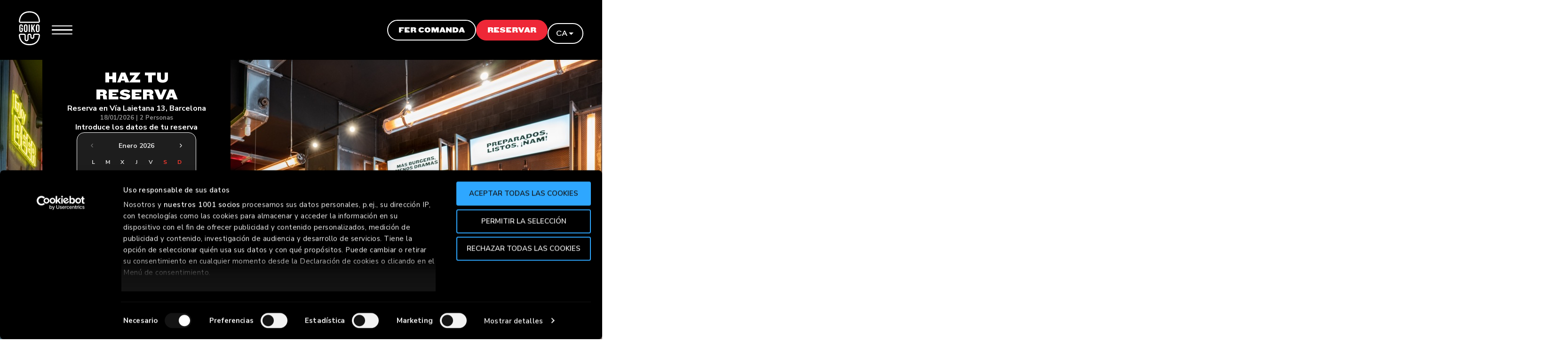

--- FILE ---
content_type: text/html; charset=UTF-8
request_url: https://www.goiko.com/es/ca/restaurante/via-laietana-13-barcelona/
body_size: 21278
content:
<!doctype html>
<html lang="ca">
<head>
<meta charset="UTF-8">
<meta http-equiv="Content-type" content="text/html; charset=UTF-8">
<meta name="viewport" content="width=device-width, initial-scale=1.0, maximum-scale=1.0, user-scalable=no">
<title>Haz tu reserva en Vía Laietana 13, Barcelona - GOIKO</title>
<link rel="apple-touch-icon" sizes="180x180" href="/wp-content/themes/goiko2020/img/apple-touch-icon.png">
<link rel="icon" type="image/png" sizes="32x32" href="/wp-content/themes/goiko2020/img/favicon-32x32.png">
<link rel="icon" type="image/png" sizes="16x16" href="/wp-content/themes/goiko2020/img/favicon-16x16.png">
<link rel="manifest" href="/wp-content/themes/goiko2020/img/site.webmanifest">
<link rel="mask-icon" href="/wp-content/themes/goiko2020/img/safari-pinned-tab.svg" color="#5bbad5">
<link rel="shortcut icon" href="/wp-content/themes/goiko2020/img/favicon.ico">
<meta name="msapplication-TileColor" content="#da532c">
<meta name="msapplication-config" content="/wp-content/themes/goiko2020/img/browserconfig.xml">
<meta name="theme-color" content="#ffffff">
<link rel="pingback" href="https://www.goiko.com/es/xmlrpc.php">
<script async src="//goikogrill.api.useinsider.com/ins.js?id=10006742"></script>
<meta name='robots' content='index, follow, max-image-preview:large, max-snippet:-1, max-video-preview:-1'/>
<link rel="alternate" hreflang="es" href="https://www.goiko.com/es/restaurante/hamburgueseria-via-laietana-13-barcelona/"/>
<link rel="alternate" hreflang="ca" href="https://www.goiko.com/es/ca/restaurante/via-laietana-13-barcelona/"/>
<link rel="alternate" hreflang="en" href="https://www.goiko.com/es/en/restaurante/via-laietana-13-barcelona/"/>
<link rel="alternate" hreflang="x-default" href="https://www.goiko.com/es/restaurante/hamburgueseria-via-laietana-13-barcelona/"/>
<title>Haz tu reserva en Vía Laietana 13, Barcelona - GOIKO</title>
<meta name="description" content="Haz tu reserva en Vía Laietana 13, Barcelona y disfruta de los mejores platos de GOIKO."/>
<link rel="canonical" href="https://www.goiko.com/es/ca/restaurante/via-laietana-13-barcelona/"/>
<meta property="og:locale" content="ca_ES"/>
<meta property="og:type" content="article"/>
<meta property="og:title" content="Haz tu reserva en Vía Laietana 13, Barcelona - GOIKO"/>
<meta property="og:description" content="Haz tu reserva en Vía Laietana 13, Barcelona y disfruta de los mejores platos de GOIKO."/>
<meta property="og:url" content="https://www.goiko.com/es/ca/restaurante/via-laietana-13-barcelona/"/>
<meta property="og:site_name" content="GOIKO"/>
<meta property="article:publisher" content="https://www.facebook.com/goiko"/>
<meta property="article:modified_time" content="2021-12-14T16:57:11+00:00"/>
<meta property="og:image" content="https://www.goiko.com/es/wp-content/uploads/2021/12/Via-Laietana-15-Grande.jpeg"/>
<meta property="og:image:width" content="1280"/>
<meta property="og:image:height" content="854"/>
<meta property="og:image:type" content="image/jpeg"/>
<meta name="twitter:card" content="summary_large_image"/>
<meta name="twitter:site" content="@goiko"/>
<script type="application/ld+json" class="yoast-schema-graph">{"@context":"https://schema.org","@graph":[{"@type":"WebPage","@id":"https://www.goiko.com/es/ca/restaurante/via-laietana-13-barcelona/","url":"https://www.goiko.com/es/ca/restaurante/via-laietana-13-barcelona/","name":"Haz tu reserva en Vía Laietana 13, Barcelona - GOIKO","isPartOf":{"@id":"https://www.goiko.com/es/ca/#website"},"primaryImageOfPage":{"@id":"https://www.goiko.com/es/ca/restaurante/via-laietana-13-barcelona/#primaryimage"},"image":{"@id":"https://www.goiko.com/es/ca/restaurante/via-laietana-13-barcelona/#primaryimage"},"thumbnailUrl":"https://www.goiko.com/es/wp-content/uploads/2021/12/Via-Laietana-15-Grande.jpeg","datePublished":"2021-12-14T16:55:19+00:00","dateModified":"2021-12-14T16:57:11+00:00","description":"Haz tu reserva en Vía Laietana 13, Barcelona y disfruta de los mejores platos de GOIKO.","breadcrumb":{"@id":"https://www.goiko.com/es/ca/restaurante/via-laietana-13-barcelona/#breadcrumb"},"inLanguage":"ca","potentialAction":[{"@type":"ReadAction","target":["https://www.goiko.com/es/ca/restaurante/via-laietana-13-barcelona/"]}]},{"@type":"ImageObject","inLanguage":"ca","@id":"https://www.goiko.com/es/ca/restaurante/via-laietana-13-barcelona/#primaryimage","url":"https://www.goiko.com/es/wp-content/uploads/2021/12/Via-Laietana-15-Grande.jpeg","contentUrl":"https://www.goiko.com/es/wp-content/uploads/2021/12/Via-Laietana-15-Grande.jpeg","width":1280,"height":854},{"@type":"BreadcrumbList","@id":"https://www.goiko.com/es/ca/restaurante/via-laietana-13-barcelona/#breadcrumb","itemListElement":[{"@type":"ListItem","position":1,"name":"Portada","item":"https://www.goiko.com/es/ca/"},{"@type":"ListItem","position":2,"name":"Restaurantes","item":"https://www.goiko.com/es/ca/restaurante/"},{"@type":"ListItem","position":3,"name":"Vía Laietana 13, Barcelona"}]},{"@type":"WebSite","@id":"https://www.goiko.com/es/ca/#website","url":"https://www.goiko.com/es/ca/","name":"GOIKO","description":"Chorreo Forever","potentialAction":[{"@type":"SearchAction","target":{"@type":"EntryPoint","urlTemplate":"https://www.goiko.com/es/ca/?s={search_term_string}"},"query-input":{"@type":"PropertyValueSpecification","valueRequired":true,"valueName":"search_term_string"}}],"inLanguage":"ca"}]}</script>
<link rel='dns-prefetch' href='//www.goiko.com'/>
<link rel='dns-prefetch' href='//js.maxmind.com'/>
<link rel="alternate" type="application/rss+xml" title="GOIKO &raquo; Canal d&#039;informació" href="https://www.goiko.com/es/ca/feed/"/>
<link rel="alternate" type="application/rss+xml" title="GOIKO &raquo; Canal dels comentaris" href="https://www.goiko.com/es/ca/comments/feed/"/>
<link rel="alternate" title="oEmbed (JSON)" type="application/json+oembed" href="https://www.goiko.com/es/ca/wp-json/oembed/1.0/embed?url=https%3A%2F%2Fwww.goiko.com%2Fes%2Fca%2Frestaurante%2Fvia-laietana-13-barcelona%2F"/>
<link rel="alternate" title="oEmbed (XML)" type="text/xml+oembed" href="https://www.goiko.com/es/ca/wp-json/oembed/1.0/embed?url=https%3A%2F%2Fwww.goiko.com%2Fes%2Fca%2Frestaurante%2Fvia-laietana-13-barcelona%2F&#038;format=xml"/>
<style id='wp-img-auto-sizes-contain-inline-css'>img:is([sizes=auto i],[sizes^="auto," i]){contain-intrinsic-size:3000px 1500px}</style>
<link rel="stylesheet" type="text/css" href="//www.goiko.com/es/wp-content/cache/wpfc-minified/1zfgchu6/8b9td.css" media="all"/>
<style id='global-styles-inline-css'>:root{--wp--preset--aspect-ratio--square:1;--wp--preset--aspect-ratio--4-3:4/3;--wp--preset--aspect-ratio--3-4:3/4;--wp--preset--aspect-ratio--3-2:3/2;--wp--preset--aspect-ratio--2-3:2/3;--wp--preset--aspect-ratio--16-9:16/9;--wp--preset--aspect-ratio--9-16:9/16;--wp--preset--color--black:#000000;--wp--preset--color--cyan-bluish-gray:#abb8c3;--wp--preset--color--white:#ffffff;--wp--preset--color--pale-pink:#f78da7;--wp--preset--color--vivid-red:#cf2e2e;--wp--preset--color--luminous-vivid-orange:#ff6900;--wp--preset--color--luminous-vivid-amber:#fcb900;--wp--preset--color--light-green-cyan:#7bdcb5;--wp--preset--color--vivid-green-cyan:#00d084;--wp--preset--color--pale-cyan-blue:#8ed1fc;--wp--preset--color--vivid-cyan-blue:#0693e3;--wp--preset--color--vivid-purple:#9b51e0;--wp--preset--gradient--vivid-cyan-blue-to-vivid-purple:linear-gradient(135deg,rgb(6,147,227) 0%,rgb(155,81,224) 100%);--wp--preset--gradient--light-green-cyan-to-vivid-green-cyan:linear-gradient(135deg,rgb(122,220,180) 0%,rgb(0,208,130) 100%);--wp--preset--gradient--luminous-vivid-amber-to-luminous-vivid-orange:linear-gradient(135deg,rgb(252,185,0) 0%,rgb(255,105,0) 100%);--wp--preset--gradient--luminous-vivid-orange-to-vivid-red:linear-gradient(135deg,rgb(255,105,0) 0%,rgb(207,46,46) 100%);--wp--preset--gradient--very-light-gray-to-cyan-bluish-gray:linear-gradient(135deg,rgb(238,238,238) 0%,rgb(169,184,195) 100%);--wp--preset--gradient--cool-to-warm-spectrum:linear-gradient(135deg,rgb(74,234,220) 0%,rgb(151,120,209) 20%,rgb(207,42,186) 40%,rgb(238,44,130) 60%,rgb(251,105,98) 80%,rgb(254,248,76) 100%);--wp--preset--gradient--blush-light-purple:linear-gradient(135deg,rgb(255,206,236) 0%,rgb(152,150,240) 100%);--wp--preset--gradient--blush-bordeaux:linear-gradient(135deg,rgb(254,205,165) 0%,rgb(254,45,45) 50%,rgb(107,0,62) 100%);--wp--preset--gradient--luminous-dusk:linear-gradient(135deg,rgb(255,203,112) 0%,rgb(199,81,192) 50%,rgb(65,88,208) 100%);--wp--preset--gradient--pale-ocean:linear-gradient(135deg,rgb(255,245,203) 0%,rgb(182,227,212) 50%,rgb(51,167,181) 100%);--wp--preset--gradient--electric-grass:linear-gradient(135deg,rgb(202,248,128) 0%,rgb(113,206,126) 100%);--wp--preset--gradient--midnight:linear-gradient(135deg,rgb(2,3,129) 0%,rgb(40,116,252) 100%);--wp--preset--font-size--small:13px;--wp--preset--font-size--medium:20px;--wp--preset--font-size--large:36px;--wp--preset--font-size--x-large:42px;--wp--preset--spacing--20:0.44rem;--wp--preset--spacing--30:0.67rem;--wp--preset--spacing--40:1rem;--wp--preset--spacing--50:1.5rem;--wp--preset--spacing--60:2.25rem;--wp--preset--spacing--70:3.38rem;--wp--preset--spacing--80:5.06rem;--wp--preset--shadow--natural:6px 6px 9px rgba(0, 0, 0, 0.2);--wp--preset--shadow--deep:12px 12px 50px rgba(0, 0, 0, 0.4);--wp--preset--shadow--sharp:6px 6px 0px rgba(0, 0, 0, 0.2);--wp--preset--shadow--outlined:6px 6px 0px -3px rgb(255, 255, 255), 6px 6px rgb(0, 0, 0);--wp--preset--shadow--crisp:6px 6px 0px rgb(0, 0, 0);}:where(.is-layout-flex){gap:0.5em;}:where(.is-layout-grid){gap:0.5em;}body .is-layout-flex{display:flex;}.is-layout-flex{flex-wrap:wrap;align-items:center;}.is-layout-flex > :is(*, div){margin:0;}body .is-layout-grid{display:grid;}.is-layout-grid > :is(*, div){margin:0;}:where(.wp-block-columns.is-layout-flex){gap:2em;}:where(.wp-block-columns.is-layout-grid){gap:2em;}:where(.wp-block-post-template.is-layout-flex){gap:1.25em;}:where(.wp-block-post-template.is-layout-grid){gap:1.25em;}.has-black-color{color:var(--wp--preset--color--black) !important;}.has-cyan-bluish-gray-color{color:var(--wp--preset--color--cyan-bluish-gray) !important;}.has-white-color{color:var(--wp--preset--color--white) !important;}.has-pale-pink-color{color:var(--wp--preset--color--pale-pink) !important;}.has-vivid-red-color{color:var(--wp--preset--color--vivid-red) !important;}.has-luminous-vivid-orange-color{color:var(--wp--preset--color--luminous-vivid-orange) !important;}.has-luminous-vivid-amber-color{color:var(--wp--preset--color--luminous-vivid-amber) !important;}.has-light-green-cyan-color{color:var(--wp--preset--color--light-green-cyan) !important;}.has-vivid-green-cyan-color{color:var(--wp--preset--color--vivid-green-cyan) !important;}.has-pale-cyan-blue-color{color:var(--wp--preset--color--pale-cyan-blue) !important;}.has-vivid-cyan-blue-color{color:var(--wp--preset--color--vivid-cyan-blue) !important;}.has-vivid-purple-color{color:var(--wp--preset--color--vivid-purple) !important;}.has-black-background-color{background-color:var(--wp--preset--color--black) !important;}.has-cyan-bluish-gray-background-color{background-color:var(--wp--preset--color--cyan-bluish-gray) !important;}.has-white-background-color{background-color:var(--wp--preset--color--white) !important;}.has-pale-pink-background-color{background-color:var(--wp--preset--color--pale-pink) !important;}.has-vivid-red-background-color{background-color:var(--wp--preset--color--vivid-red) !important;}.has-luminous-vivid-orange-background-color{background-color:var(--wp--preset--color--luminous-vivid-orange) !important;}.has-luminous-vivid-amber-background-color{background-color:var(--wp--preset--color--luminous-vivid-amber) !important;}.has-light-green-cyan-background-color{background-color:var(--wp--preset--color--light-green-cyan) !important;}.has-vivid-green-cyan-background-color{background-color:var(--wp--preset--color--vivid-green-cyan) !important;}.has-pale-cyan-blue-background-color{background-color:var(--wp--preset--color--pale-cyan-blue) !important;}.has-vivid-cyan-blue-background-color{background-color:var(--wp--preset--color--vivid-cyan-blue) !important;}.has-vivid-purple-background-color{background-color:var(--wp--preset--color--vivid-purple) !important;}.has-black-border-color{border-color:var(--wp--preset--color--black) !important;}.has-cyan-bluish-gray-border-color{border-color:var(--wp--preset--color--cyan-bluish-gray) !important;}.has-white-border-color{border-color:var(--wp--preset--color--white) !important;}.has-pale-pink-border-color{border-color:var(--wp--preset--color--pale-pink) !important;}.has-vivid-red-border-color{border-color:var(--wp--preset--color--vivid-red) !important;}.has-luminous-vivid-orange-border-color{border-color:var(--wp--preset--color--luminous-vivid-orange) !important;}.has-luminous-vivid-amber-border-color{border-color:var(--wp--preset--color--luminous-vivid-amber) !important;}.has-light-green-cyan-border-color{border-color:var(--wp--preset--color--light-green-cyan) !important;}.has-vivid-green-cyan-border-color{border-color:var(--wp--preset--color--vivid-green-cyan) !important;}.has-pale-cyan-blue-border-color{border-color:var(--wp--preset--color--pale-cyan-blue) !important;}.has-vivid-cyan-blue-border-color{border-color:var(--wp--preset--color--vivid-cyan-blue) !important;}.has-vivid-purple-border-color{border-color:var(--wp--preset--color--vivid-purple) !important;}.has-vivid-cyan-blue-to-vivid-purple-gradient-background{background:var(--wp--preset--gradient--vivid-cyan-blue-to-vivid-purple) !important;}.has-light-green-cyan-to-vivid-green-cyan-gradient-background{background:var(--wp--preset--gradient--light-green-cyan-to-vivid-green-cyan) !important;}.has-luminous-vivid-amber-to-luminous-vivid-orange-gradient-background{background:var(--wp--preset--gradient--luminous-vivid-amber-to-luminous-vivid-orange) !important;}.has-luminous-vivid-orange-to-vivid-red-gradient-background{background:var(--wp--preset--gradient--luminous-vivid-orange-to-vivid-red) !important;}.has-very-light-gray-to-cyan-bluish-gray-gradient-background{background:var(--wp--preset--gradient--very-light-gray-to-cyan-bluish-gray) !important;}.has-cool-to-warm-spectrum-gradient-background{background:var(--wp--preset--gradient--cool-to-warm-spectrum) !important;}.has-blush-light-purple-gradient-background{background:var(--wp--preset--gradient--blush-light-purple) !important;}.has-blush-bordeaux-gradient-background{background:var(--wp--preset--gradient--blush-bordeaux) !important;}.has-luminous-dusk-gradient-background{background:var(--wp--preset--gradient--luminous-dusk) !important;}.has-pale-ocean-gradient-background{background:var(--wp--preset--gradient--pale-ocean) !important;}.has-electric-grass-gradient-background{background:var(--wp--preset--gradient--electric-grass) !important;}.has-midnight-gradient-background{background:var(--wp--preset--gradient--midnight) !important;}.has-small-font-size{font-size:var(--wp--preset--font-size--small) !important;}.has-medium-font-size{font-size:var(--wp--preset--font-size--medium) !important;}.has-large-font-size{font-size:var(--wp--preset--font-size--large) !important;}.has-x-large-font-size{font-size:var(--wp--preset--font-size--x-large) !important;}</style>
<style id='classic-theme-styles-inline-css'>.wp-block-button__link{color:#fff;background-color:#32373c;border-radius:9999px;box-shadow:none;text-decoration:none;padding:calc(.667em + 2px) calc(1.333em + 2px);font-size:1.125em}.wp-block-file__button{background:#32373c;color:#fff;text-decoration:none}</style>
<link rel="stylesheet" type="text/css" href="//www.goiko.com/es/wp-content/cache/wpfc-minified/9l8gun7k/8b9td.css" media="all"/>
<link rel='stylesheet' id='elementor-post-40817-css' href='https://www.goiko.com/es/wp-content/uploads/elementor/css/post-40817.css?ver=1730995689' type='text/css' media='all'/>
<link rel="stylesheet" type="text/css" href="//www.goiko.com/es/wp-content/cache/wpfc-minified/qa64utsh/8b9td.css" media="all"/>
<link rel='stylesheet' id='google-fonts-1-css' href='https://fonts.googleapis.com/css?family=Nunito+Sans%3A100%2C100italic%2C200%2C200italic%2C300%2C300italic%2C400%2C400italic%2C500%2C500italic%2C600%2C600italic%2C700%2C700italic%2C800%2C800italic%2C900%2C900italic&#038;display=swap&#038;ver=6.9' type='text/css' media='all'/>
<link rel="preconnect" href="https://fonts.gstatic.com/" crossorigin><script id="wpml-cookie-js-extra">var wpml_cookies={"wp-wpml_current_language":{"value":"ca","expires":1,"path":"/"}};
var wpml_cookies={"wp-wpml_current_language":{"value":"ca","expires":1,"path":"/"}};
//# sourceURL=wpml-cookie-js-extra</script>
<script src='//www.goiko.com/es/wp-content/cache/wpfc-minified/eqnyqwnh/8b9td.js'></script>
<link rel="https://api.w.org/" href="https://www.goiko.com/es/ca/wp-json/"/><link rel="alternate" title="JSON" type="application/json" href="https://www.goiko.com/es/ca/wp-json/wp/v2/locations/38776"/><link rel="EditURI" type="application/rsd+xml" title="RSD" href="https://www.goiko.com/es/xmlrpc.php?rsd"/>
<meta name="generator" content="WordPress 6.9"/>
<link rel='shortlink' href='https://www.goiko.com/es/ca/?p=38776'/>
<meta name="generator" content="WPML ver:4.6.13 stt:8,1,2;"/>
<meta name="generator" content="Elementor 3.25.4; features: additional_custom_breakpoints, e_optimized_control_loading; settings: css_print_method-external, google_font-enabled, font_display-swap">
<script>document.addEventListener("DOMContentLoaded", function (){
const head=document.head;
const metaDescription=document.querySelector('meta[name="description"]');
const titleTag=document.querySelector('title');
if(titleTag&&head.firstChild!==titleTag){
head.insertBefore(titleTag, head.firstChild);
}
if(metaDescription){
if(titleTag&&titleTag.nextSibling!==metaDescription){
head.insertBefore(metaDescription, titleTag.nextSibling);
}else if(!titleTag&&head.firstChild!==metaDescription){
head.insertBefore(metaDescription, head.firstChild);
}}else{
const newMeta=document.createElement('meta');
newMeta.name="description";
newMeta.content="Bienvenido a GOIKO, las hamburguesas gourmet con chorreo más famosas. Reserva tu mesa en nuestros restaurantes y disfruta de toda nuestra carta.";
if(titleTag){
head.insertBefore(newMeta, titleTag.nextSibling);
}else{
head.insertBefore(newMeta, head.firstChild);
}}
});</script>
<script>document.addEventListener("DOMContentLoaded", function (){
const maskElements=document.querySelectorAll('.mask');
maskElements.forEach(function (maskEl){
const spans=maskEl.querySelectorAll('span');
if(spans.length >=2){
spans[1].setAttribute('data-nosnippet', '');
}});
const spanElements=document.querySelectorAll('span');
spanElements.forEach(function (el){
if(el.textContent.trim()==='Saber más'){
el.setAttribute('data-nosnippet', '');
}});
});</script>
<style>.e-con.e-parent:nth-of-type(n+4):not(.e-lazyloaded):not(.e-no-lazyload),
.e-con.e-parent:nth-of-type(n+4):not(.e-lazyloaded):not(.e-no-lazyload) *{background-image:none !important;}
@media screen and (max-height: 1024px) {
.e-con.e-parent:nth-of-type(n+3):not(.e-lazyloaded):not(.e-no-lazyload),
.e-con.e-parent:nth-of-type(n+3):not(.e-lazyloaded):not(.e-no-lazyload) *{background-image:none !important;}
}
@media screen and (max-height: 640px) {
.e-con.e-parent:nth-of-type(n+2):not(.e-lazyloaded):not(.e-no-lazyload),
.e-con.e-parent:nth-of-type(n+2):not(.e-lazyloaded):not(.e-no-lazyload) *{background-image:none !important;}
}</style>
<link rel="icon" href="https://www.goiko.com/es/wp-content/uploads/2023/06/cropped-LOGO-GOIKO-1-32x32.jpg" sizes="32x32"/>
<link rel="icon" href="https://www.goiko.com/es/wp-content/uploads/2023/06/cropped-LOGO-GOIKO-1-192x192.jpg" sizes="192x192"/>
<link rel="apple-touch-icon" href="https://www.goiko.com/es/wp-content/uploads/2023/06/cropped-LOGO-GOIKO-1-180x180.jpg"/>
<meta name="msapplication-TileImage" content="https://www.goiko.com/es/wp-content/uploads/2023/06/cropped-LOGO-GOIKO-1-270x270.jpg"/>
<style id="wp-custom-css">#deliveryUnavailable{padding:60px 0;text-align:center;}
.modal_emergencia{position:fixed;}
#CybotCookiebotDialog{background-color:black !important;}
#CybotCookiebotDialog *{font-family:"Nunito Sans", Arial, sans-serif !important;}
#CybotCookiebotDialogBody{max-width:100% !important;}
#CybotCookiebotDialogBodyButtons a{line-height:2em !important;padding:5px 5px 3px !important;border-radius:4px !important;}
#CybotCookiebotDialogBodyButtonAccept, a#CybotCookiebotDialogBodyLevelButtonLevelOptinAllowallSelection, a#CybotCookiebotDialogBodyLevelButtonLevelOptinAllowAll{background-color:#EE2737 !important;border-color:#EE2737 !important;}
#CybotCookiebotDialogPoweredbyLink{display:none !important;}
#CybotCookiebotDialogBodyContentTitle, #CybotCookiebotDialogBodyContentText p, #CybotCookiebotDialog a{color:white !important;}
#CybotCookiebotDialogDetail{background-color:black !important;padding:20px !important;}
#CybotCookiebotDialogDetailBodyContentTabs a, #CybotCookiebotDialogDetailBodyContent a{color:white !important;}
.wpcf7-form{width:500px;max-width:100%;margin:auto;}
.wpcf7-form label{font-size:14px;font-weight:bold;}
.wpcf7-form-control-wrap input, .wpcf7-form-control-wrap textarea{background:#f2f2f2;border:0;outline:none;font-size:16px;padding:0.5em 1em;}
.wpcf7-submit{text-align:center;margin:0 0 50px;}
.wpcf7-legal{font-size:14px;margin:0 0 50px;}
.swiper-container-horizontal>.swiper-pagination-bullets, .swiper-pagination-custom, .swiper-pagination-fraction{bottom:5px;left:auto;right:10px;width:20px;}
.swiper-container-horizontal>.swiper-pagination-bullets .swiper-pagination-bullet{margin-bottom:10px;}
.page__footer{padding-bottom:80px;}
#goiko_footer{padding-bottom:6rem;}
.page-template-template-landings-nobooking .header__config--booking{display:none !important;}</style>
<script>dataLayer=[{
'idioma': 'ca',
'codigoRestaurante': 'BCNVL '
}];
(function(w,d,s,l,i){w[l]=w[l]||[];w[l].push({'gtm.start':
new Date().getTime(),event:'gtm.js'});var f=d.getElementsByTagName(s)[0],
j=d.createElement(s),dl=l!='dataLayer'?'&l='+l:'';j.async=true;j.src=
'https://www.googletagmanager.com/gtm.js?id='+i+dl;f.parentNode.insertBefore(j,f);
})(window,document,'script','dataLayer', 'GTM-WWQ4KBB');</script>
<script>(function(){
var ta=document.createElement('script'); ta.type='text/javascript'; ta.async=true;
ta.src='https://analytics.tiktok.com/i18n/pixel/sdk.js?sdkid=BTPKVTGRQH54JI5RDG0G';
var s=document.getElementsByTagName('script')[0];
s.parentNode.insertBefore(ta, s);
})();</script></head>
<body class="wp-singular locations-template-default single single-locations postid-38776 wp-theme-goiko2020 home st elementor-template-full-width no-sidebar elementor-default elementor-kit-40817" data-section="section--black">
<noscript>
<iframe src="https://www.googletagmanager.com/ns.html?id=GTM-WWQ4KBB" height="0" width="0" style="display:none;visibility:hidden"></iframe>
</noscript>
<div id="container">
<div id="header" class="header">
<div class="container-logo">
<div class="container-logo__mobile">
<a href="/" class="main__logo full-mobile-logo">
<svg class="full__logo" viewBox="0 0 36 56" xmlns="http://www.w3.org/2000/svg" fill="white">
<path d="m5.23886 25.9358h.9679c.25679 0 .45432-.1975.45432-.4543v-.7704c0-1.0074-.25679-1.7975-.75062-2.3506s-1.22469-.8099-2.19259-.8099-1.69877.2765-2.19259.8099c-.49383.5531-.750622 1.3234-.750622 2.3506v6.5383c0 1.0074.256792 1.7975.750622 2.3506.49382.5531 1.22469.8099 2.19259.8099s1.69876-.2766 2.19259-.8099c.49383-.5531.75062-1.3235.75062-2.3506v-3.5358c0-.2568-.19753-.4544-.45432-.4544h-1.87655c-.25679 0-.45432.1976-.45432.4544v.8889c0 .2567.19753.4543.45432.4543s.45433.1975.45433.4543v1.8765c0 .4544-.09877.7704-.27655.9482s-.43457.2765-.75061.2765c-.31605 0-.55309-.0987-.75062-.2765-.17778-.1778-.27655-.4938-.27655-.9482v-6.795c0-.4543.09877-.7704.27655-.9679.17778-.1778.43457-.2766.75062-.2766.31604 0 .55308.0988.75061.2766.17778.1778.27655.5136.27655.9679v.8889c0 .2568.19753.4543.45432.4543z"/>
<path d="m9.24864 22.3802c-.51358.5531-.77037 1.3235-.77037 2.3507v6.5382c0 1.0074.25679 1.7976.77037 2.3507.51358.553 1.26416.8098 2.23206.8098s1.7186-.2765 2.2321-.8098c.5136-.5531.7704-1.3235.7704-2.3507v-6.5382c0-1.0074-.2568-1.7976-.7704-2.3507-.5135-.553-1.2642-.8098-2.2321-.8098s-1.71848.2765-2.23206.8098zm3.25926 2.2124v6.7753c0 .4543-.0988.7704-.2765.9679-.1778.1778-.4346.2765-.7507.2765-.316 0-.553-.0987-.7506-.2765-.1778-.1778-.2765-.5136-.2765-.9679v-6.7753c0-.4543.0987-.7704.2765-.9679.1778-.1778.4346-.2765.7506-.2765.3161 0 .5531.0987.7507.2765.1777.1975.2765.5136.2765.9679z"/>
<path d="m16.9128 21.7086c-.2568 0-.4543.1976-.4543.4543v11.6544c0 .2568.1975.4543.4543.4543h1.0864c.2568 0 .4544-.1975.4544-.4543v-11.6544c0-.2567-.1976-.4543-.4544-.4543z"/>
<path d="m22.1277 21.7086h-1.0865c-.2568 0-.4543.1976-.4543.4543v11.6544c0 .2568.1975.4543.4543.4543h1.0865c.2567 0 .4543-.1975.4543-.4543v-3.2988c0-.079.0197-.1383.0592-.2173l.0988-.1778c.1778-.3358.6716-.316.8099.0593l1.4617 3.7926c.0593.1778.237.2963.4148.2963h1.0667c.316 0 .5333-.3161.4148-.6124l-2.4296-6.1629c-.0395-.1185-.0395-.2568.0197-.3556l2.3506-4.7802c.1383-.2963-.079-.6519-.395-.6519h-.9679c-.1778 0-.3358.0988-.4148.2568l-2.4297 5.1753h-.0395v-4.9975c-.0395-.2371-.237-.4346-.474-.4346z"/>
<path d="m29.2191 22.3802c-.5136.5531-.7704 1.3235-.7704 2.3507v6.5382c0 1.0074.2568 1.7976.7704 2.3507.5136.553 1.2642.8098 2.2321.8098s1.7185-.2765 2.2321-.8098c.5136-.5531.7704-1.3235.7704-2.3507v-6.5382c0-1.0074-.2568-1.7976-.7704-2.3507-.5136-.553-1.2642-.8098-2.2321-.8098s-1.7185.2765-2.2321.8098zm3.2593 2.2124v6.7753c0 .4543-.0988.7704-.2766.9679-.1778.1778-.4345.2765-.7506.2765-.316 0-.5531-.0987-.7506-.2765-.1778-.1778-.2766-.5136-.2766-.9679v-6.7753c0-.4543.0988-.7704.2766-.9679.1778-.1778.4346-.2765.7506-.2765.3161 0 .5531.0987.7506.2765.1778.1975.2766.5136.2766.9679z"/>
<path d="m32.7154 36.9778h-6.1433c-1.4419 0-2.6271 1.0469-2.7654 2.4494 0 .0592 0 .0987-.0197 2.9629 0 .3161-.1383.6124-.3556.8494-.237.237-.5728.3753-.9679.3753-.0197 0-.0395 0-.0395 0-.3556 0-.6914-.1383-.9481-.3753-.2371-.237-.3556-.5333-.3556-.8494v-2.6271c0-1.5013-1.3432-2.7655-2.9235-2.7655h-1.2049c-1.521 0-2.7852 1.2445-2.7852 2.7852v6.4395c0 .3161-.1383.6124-.3555.8494-.2568.2568-.5926.3753-.9877.3753-.3753 0-.7111-.1185-.9679-.3753-.237-.237-.3555-.5333-.3555-.8494 0-6.6568 0-6.716-.0198-6.7753-.1383-1.3629-1.3432-2.4494-2.76543-2.4494h-6.26173c-.69136 0-1.34321.2963-1.817287.7902-.474074.5135-.7111119 1.2049-.67160569 1.8963.33580269 4.7604 1.85679269 8.6123 4.50370269 11.3975 3.08148 3.2592 7.48645 4.9185 13.07655 4.9185s9.9951-1.6593 13.0765-4.9185c2.647-2.805 4.1679-6.6371 4.5037-11.3975.0593-.6914-.1975-1.3828-.6716-1.8963-.4345-.5136-1.0864-.8099-1.7777-.8099zm-3.4568 12.721c-2.7062 2.8642-6.6173 4.3061-11.6346 4.3061s-8.94815-1.4419-11.63457-4.3061c-2.33086-2.4494-3.65432-5.8864-3.97037-10.1926-.01975-.1976.07901-.3358.13827-.3951.05926-.0592.17778-.158.37531-.158h6.22223c.39506 0 .75061.2765.80987.6321v6.6173c0 .8494.33581 1.6395.94816 2.2518.6321.6124 1.4815.9482 2.3506.9482.8889.0197 1.758-.3161 2.3901-.9482.6124-.6123.9482-1.4024.9482-2.2518v-6.4395c0-.4346.3555-.8099.8099-.8099h1.2049c.4741 0 .9481.3951.9481.8099v2.6271c0 .8494.3358 1.6395.9482 2.2519.6321.6123 1.4815.9481 2.3506.9481.8889.0198 1.758-.316 2.3901-.9481.6124-.6124.9482-1.4025.9482-2.2519 0-.9679 0-2.5284 0-2.8049.0592-.3556.395-.6321.7901-.6321h6.1432c.1975 0 .3161.0988.3753.158.0593.0593.158.1975.1383.3951-.3358 4.3062-1.679 7.7432-3.9901 10.1926z"/>
<path d="m2.49318 19.0025h30.20242c.6914 0 1.3433-.2963 1.8173-.7902.4741-.5135.7111-1.2049.6716-1.8962-.3358-4.7605-1.8568-8.59264-4.5037-11.39758-3.0814-3.25926-7.4864-4.91852-13.0765-4.91852s-9.99507 1.65926-13.07655 4.91852c-2.64692 2.80494-4.167906 6.63708-4.5037085 11.39758-.0592592.6913.1975315 1.3827.6716055 1.8962.454323.4939 1.125923.7902 1.797533.7902zm3.47654-12.72102c2.70617-2.8642 6.61728-4.30617 11.63458-4.30617s8.9481 1.44197 11.6346 4.30617c2.3308 2.44939 3.6543 5.88642 3.9703 10.19262.0198.1975-.079.3358-.1382.395-.0593.0593-.1778.1581-.3754.1581h-30.20242c-.19753 0-.31605-.0988-.37531-.1581-.05926-.0592-.15803-.1975-.13827-.395.3358-4.3062 1.65926-7.74323 3.99012-10.19262z"/>
</svg>
</a>
<div class="menu__navtrigger">
<div id="menu-navtrigger-mobile" class="ham">
<div class="ham--line"></div><div class="ham--line"></div><div class="ham--line"></div></div></div></div><div class="container-logo__tablet">
<a href="https://www.goiko.com/es/ca/">
<svg class="logo" viewBox="0 0 36 56" xmlns="http://www.w3.org/2000/svg">
<path d="m5.23886 25.9358h.9679c.25679 0 .45432-.1975.45432-.4543v-.7704c0-1.0074-.25679-1.7975-.75062-2.3506s-1.22469-.8099-2.19259-.8099-1.69877.2765-2.19259.8099c-.49383.5531-.750622 1.3234-.750622 2.3506v6.5383c0 1.0074.256792 1.7975.750622 2.3506.49382.5531 1.22469.8099 2.19259.8099s1.69876-.2766 2.19259-.8099c.49383-.5531.75062-1.3235.75062-2.3506v-3.5358c0-.2568-.19753-.4544-.45432-.4544h-1.87655c-.25679 0-.45432.1976-.45432.4544v.8889c0 .2567.19753.4543.45432.4543s.45433.1975.45433.4543v1.8765c0 .4544-.09877.7704-.27655.9482s-.43457.2765-.75061.2765c-.31605 0-.55309-.0987-.75062-.2765-.17778-.1778-.27655-.4938-.27655-.9482v-6.795c0-.4543.09877-.7704.27655-.9679.17778-.1778.43457-.2766.75062-.2766.31604 0 .55308.0988.75061.2766.17778.1778.27655.5136.27655.9679v.8889c0 .2568.19753.4543.45432.4543z"></path>
<path d="m9.24864 22.3802c-.51358.5531-.77037 1.3235-.77037 2.3507v6.5382c0 1.0074.25679 1.7976.77037 2.3507.51358.553 1.26416.8098 2.23206.8098s1.7186-.2765 2.2321-.8098c.5136-.5531.7704-1.3235.7704-2.3507v-6.5382c0-1.0074-.2568-1.7976-.7704-2.3507-.5135-.553-1.2642-.8098-2.2321-.8098s-1.71848.2765-2.23206.8098zm3.25926 2.2124v6.7753c0 .4543-.0988.7704-.2765.9679-.1778.1778-.4346.2765-.7507.2765-.316 0-.553-.0987-.7506-.2765-.1778-.1778-.2765-.5136-.2765-.9679v-6.7753c0-.4543.0987-.7704.2765-.9679.1778-.1778.4346-.2765.7506-.2765.3161 0 .5531.0987.7507.2765.1777.1975.2765.5136.2765.9679z"></path>
<path d="m16.9128 21.7086c-.2568 0-.4543.1976-.4543.4543v11.6544c0 .2568.1975.4543.4543.4543h1.0864c.2568 0 .4544-.1975.4544-.4543v-11.6544c0-.2567-.1976-.4543-.4544-.4543z"></path>
<path d="m22.1277 21.7086h-1.0865c-.2568 0-.4543.1976-.4543.4543v11.6544c0 .2568.1975.4543.4543.4543h1.0865c.2567 0 .4543-.1975.4543-.4543v-3.2988c0-.079.0197-.1383.0592-.2173l.0988-.1778c.1778-.3358.6716-.316.8099.0593l1.4617 3.7926c.0593.1778.237.2963.4148.2963h1.0667c.316 0 .5333-.3161.4148-.6124l-2.4296-6.1629c-.0395-.1185-.0395-.2568.0197-.3556l2.3506-4.7802c.1383-.2963-.079-.6519-.395-.6519h-.9679c-.1778 0-.3358.0988-.4148.2568l-2.4297 5.1753h-.0395v-4.9975c-.0395-.2371-.237-.4346-.474-.4346z"></path>
<path d="m29.2191 22.3802c-.5136.5531-.7704 1.3235-.7704 2.3507v6.5382c0 1.0074.2568 1.7976.7704 2.3507.5136.553 1.2642.8098 2.2321.8098s1.7185-.2765 2.2321-.8098c.5136-.5531.7704-1.3235.7704-2.3507v-6.5382c0-1.0074-.2568-1.7976-.7704-2.3507-.5136-.553-1.2642-.8098-2.2321-.8098s-1.7185.2765-2.2321.8098zm3.2593 2.2124v6.7753c0 .4543-.0988.7704-.2766.9679-.1778.1778-.4345.2765-.7506.2765-.316 0-.5531-.0987-.7506-.2765-.1778-.1778-.2766-.5136-.2766-.9679v-6.7753c0-.4543.0988-.7704.2766-.9679.1778-.1778.4346-.2765.7506-.2765.3161 0 .5531.0987.7506.2765.1778.1975.2766.5136.2766.9679z"></path>
<path d="m32.7154 36.9778h-6.1433c-1.4419 0-2.6271 1.0469-2.7654 2.4494 0 .0592 0 .0987-.0197 2.9629 0 .3161-.1383.6124-.3556.8494-.237.237-.5728.3753-.9679.3753-.0197 0-.0395 0-.0395 0-.3556 0-.6914-.1383-.9481-.3753-.2371-.237-.3556-.5333-.3556-.8494v-2.6271c0-1.5013-1.3432-2.7655-2.9235-2.7655h-1.2049c-1.521 0-2.7852 1.2445-2.7852 2.7852v6.4395c0 .3161-.1383.6124-.3555.8494-.2568.2568-.5926.3753-.9877.3753-.3753 0-.7111-.1185-.9679-.3753-.237-.237-.3555-.5333-.3555-.8494 0-6.6568 0-6.716-.0198-6.7753-.1383-1.3629-1.3432-2.4494-2.76543-2.4494h-6.26173c-.69136 0-1.34321.2963-1.817287.7902-.474074.5135-.7111119 1.2049-.67160569 1.8963.33580269 4.7604 1.85679269 8.6123 4.50370269 11.3975 3.08148 3.2592 7.48645 4.9185 13.07655 4.9185s9.9951-1.6593 13.0765-4.9185c2.647-2.805 4.1679-6.6371 4.5037-11.3975.0593-.6914-.1975-1.3828-.6716-1.8963-.4345-.5136-1.0864-.8099-1.7777-.8099zm-3.4568 12.721c-2.7062 2.8642-6.6173 4.3061-11.6346 4.3061s-8.94815-1.4419-11.63457-4.3061c-2.33086-2.4494-3.65432-5.8864-3.97037-10.1926-.01975-.1976.07901-.3358.13827-.3951.05926-.0592.17778-.158.37531-.158h6.22223c.39506 0 .75061.2765.80987.6321v6.6173c0 .8494.33581 1.6395.94816 2.2518.6321.6124 1.4815.9482 2.3506.9482.8889.0197 1.758-.3161 2.3901-.9482.6124-.6123.9482-1.4024.9482-2.2518v-6.4395c0-.4346.3555-.8099.8099-.8099h1.2049c.4741 0 .9481.3951.9481.8099v2.6271c0 .8494.3358 1.6395.9482 2.2519.6321.6123 1.4815.9481 2.3506.9481.8889.0198 1.758-.316 2.3901-.9481.6124-.6124.9482-1.4025.9482-2.2519 0-.9679 0-2.5284 0-2.8049.0592-.3556.395-.6321.7901-.6321h6.1432c.1975 0 .3161.0988.3753.158.0593.0593.158.1975.1383.3951-.3358 4.3062-1.679 7.7432-3.9901 10.1926z"></path>
<path d="m2.49318 19.0025h30.20242c.6914 0 1.3433-.2963 1.8173-.7902.4741-.5135.7111-1.2049.6716-1.8962-.3358-4.7605-1.8568-8.59264-4.5037-11.39758-3.0814-3.25926-7.4864-4.91852-13.0765-4.91852s-9.99507 1.65926-13.07655 4.91852c-2.64692 2.80494-4.167906 6.63708-4.5037085 11.39758-.0592592.6913.1975315 1.3827.6716055 1.8962.454323.4939 1.125923.7902 1.797533.7902zm3.47654-12.72102c2.70617-2.8642 6.61728-4.30617 11.63458-4.30617s8.9481 1.44197 11.6346 4.30617c2.3308 2.44939 3.6543 5.88642 3.9703 10.19262.0198.1975-.079.3358-.1382.395-.0593.0593-.1778.1581-.3754.1581h-30.20242c-.19753 0-.31605-.0988-.37531-.1581-.05926-.0592-.15803-.1975-.13827-.395.3358-4.3062 1.65926-7.74323 3.99012-10.19262z"></path>
</svg>
</a>
<div class="menu__navtrigger">
<div id="menu-navtrigger-desktop" class="ham left-side">
<div class="ham--line"></div><div class="ham--line"></div><div class="ham--line"></div></div></div></div></div><div class="header__config">
<a href="https://www.goiko.com/es/delivery/" class="header__config--order header-show-desktop">
<div class="mask"> <span class="text-top">Fer comanda</span> <span class="text-bottom">Fer comanda</span></div></a>
<a href="https://www.goiko.com/es/delivery/" class="header__config--order header-show-mobile">
<div class="mask"> <span class="text-top">Pedir</span> <span class="text-bottom">Pedir</span></div></a>
<a href="https://www.goiko.com/es/reservas/" class="header__config--booking">
<div class="mask"> <span class="text-top">Reservar</span> <span class="text-bottom">Reservar</span></div></a>
<div id="language-switch" class="lang--switch">
<div id="language-btn-desktop" class="active"> <button type="button" name="formSubmit" class="btn btn--secondary lang--btn"> <svg id="arrow-drop-down" class="arrow-drop-down icon--filled" width="24" height="24" viewBox="0 0 24 24"> <path class="icon--filled__glyph" d="M7 10L12 15L17 10H7Z" fill="black"></path> </svg> <span>ca</span> </button></div><div id="available-languages" class="langs--availables hidden-languages"> <a href="https://www.goiko.com/es/restaurante/hamburgueseria-via-laietana-13-barcelona/" class="btn btn--secondary lang--btn" rel="noopener noreferrer"> <span>es</span> </a> <a href="https://www.goiko.com/es/en/restaurante/via-laietana-13-barcelona/" class="btn btn--secondary lang--btn" rel="noopener noreferrer"> <span>en</span> </a></div></div></div></div><div id="sticky-header" class="header header-sticky">
<div class="container-logo">
<div class="container-logo__mobile container-logo-sticky">
<div class="menu__navtrigger">
<div id="menu-navtrigger-sticky" class="ham">
<div class="ham--line"></div><div class="ham--line"></div><div class="ham--line"></div></div></div><a href="https://www.goiko.com/es/ca/">
<svg class="logo" version="1.1" xmlns="http://www.w3.org/2000/svg" xmlns:xlink="http://www.w3.org/1999/xlink" x="0px" y="0px"
viewBox="0 0 765.07 414.4" style="enable-background:new 0 0 765.07 414.4;" xml:space="preserve">
<g>
<path class="logo-goiko-st0" d="M174.28,172.77h16.31c4.17,0,7.55-3.38,7.55-7.55v-12.99c0-17.11-4.18-30.25-12.53-39.42
c-8.36-9.16-20.69-13.74-37-13.74s-28.65,4.58-37,13.74c-8.36,9.16-12.54,22.3-12.54,39.42v109.94c0,17.12,4.18,30.26,12.54,39.42
c8.35,9.17,20.69,13.74,37,13.74s28.64-4.58,37-13.74c8.35-9.16,12.53-22.3,12.53-39.42v-59.5c0-4.17-3.38-7.55-7.55-7.55h-31.41
c-4.17,0-7.55,3.38-7.55,7.55v15.1c0,4.17,3.38,7.55,7.55,7.55s7.55,3.38,7.55,7.55v31.61c0,7.69-1.56,13.05-4.68,16.09
c-3.12,3.04-7.3,4.55-12.54,4.55c-5.24,0-9.41-1.51-12.53-4.54c-3.12-3.03-4.69-8.37-4.69-16.04V150.16
c0-7.66,1.56-13.06,4.69-16.19c3.12-3.12,7.29-4.69,12.53-4.69c5.23,0,9.41,1.56,12.54,4.68c3.12,3.12,4.68,8.51,4.68,16.16v15.1
C166.73,169.39,170.11,172.77,174.28,172.77z"/>
<path class="logo-goiko-st0" d="M241.94,112.81c-8.66,9.16-12.99,22.3-12.99,39.42v109.94c0,17.12,4.33,30.26,12.99,39.42
c8.65,9.17,21.14,13.74,37.45,13.74c16.31,0,28.8-4.58,37.46-13.74c8.65-9.16,12.99-22.3,12.99-39.42V152.23
c0-17.11-4.33-30.25-12.99-39.42c-8.66-9.16-21.14-13.74-37.46-13.74C263.08,99.07,250.6,103.65,241.94,112.81z M296.61,150.11
v114.17c0,7.66-1.56,13.04-4.68,16.16c-3.12,3.12-7.3,4.68-12.54,4.68c-5.24,0-9.41-1.56-12.53-4.68
c-3.12-3.12-4.69-8.5-4.69-16.16V150.11c0-7.65,1.56-13.04,4.69-16.16c3.12-3.12,7.29-4.68,12.53-4.68c5.23,0,9.41,1.56,12.54,4.68
C295.05,137.08,296.61,142.46,296.61,150.11z"/>
<path class="logo-goiko-st0" d="M370.91,101.49c-4.17,0-7.55,3.38-7.55,7.55v196.33c0,4.17,3.38,7.55,7.55,7.55h18.12
c4.17,0,7.55-3.38,7.55-7.55V109.04c0-4.17-3.38-7.55-7.55-7.55H370.91z"/>
<path class="logo-goiko-st0" d="M458.49,101.49h-18.12c-4.17,0-7.55,3.38-7.55,7.55v196.33c0,4.17,3.38,7.55,7.55,7.55h18.12
c4.17,0,7.55-3.38,7.55-7.55v-55.51c0-1.24,0.3-2.45,0.88-3.54l1.61-3.03c3.04-5.72,11.4-5.21,13.72,0.84l24.52,63.94
c1.12,2.92,3.92,4.85,7.05,4.85h17.84c5.33,0,8.98-5.37,7.02-10.32l-40.92-103.77c-0.78-1.98-0.69-4.19,0.24-6.09l39.41-80.37
c2.46-5.02-1.19-10.88-6.78-10.88h-16.31c-2.93,0-5.59,1.69-6.84,4.35l-40.85,87.17h-0.6v-83.97
C466.05,104.87,462.66,101.49,458.49,101.49z"/>
<path class="logo-goiko-st0" d="M578.11,112.81c-8.66,9.16-12.99,22.3-12.99,39.42v109.94c0,17.12,4.33,30.26,12.99,39.42
c8.65,9.17,21.14,13.74,37.45,13.74s28.8-4.58,37.46-13.74c8.65-9.16,12.99-22.3,12.99-39.42V152.23
c0-17.11-4.33-30.25-12.99-39.42c-8.66-9.16-21.14-13.74-37.46-13.74S586.76,103.65,578.11,112.81z M632.77,150.11v114.17
c0,7.66-1.56,13.04-4.68,16.16c-3.12,3.12-7.3,4.68-12.54,4.68c-5.24,0-9.41-1.56-12.53-4.68c-3.12-3.12-4.69-8.5-4.69-16.16
V150.11c0-7.65,1.56-13.04,4.69-16.16c3.12-3.12,7.29-4.68,12.53-4.68c5.23,0,9.41,1.56,12.54,4.68
C631.21,137.08,632.77,142.46,632.77,150.11z"/>
</g>
</svg>
</a></div></div><div class="header__config">
<a href="https://www.goiko.com/es/delivery/" class="header__config--order">
<div class="mask"> <span class="text-top">Fer comanda</span> <span class="text-bottom">Fer comanda</span></div></a>
<a href="https://www.goiko.com/es/reservas/" class="header__config--booking">
<div class="mask"> <span class="text-top">Reservar</span> <span class="text-bottom">Reservar</span></div></a>
<div id="language-switch-sticky" class="lang--switch">
<div id="language-btn-desktop-sticky" class="active"> <button type="button" name="formSubmit" class="btn btn--secondary lang--btn"> <svg id="arrow-drop-down-sticky" class="arrow-drop-down icon--filled" width="24" height="24" viewBox="0 0 24 24"> <path class="icon--filled__glyph" d="M7 10L12 15L17 10H7Z" fill="black"></path> </svg> <span>ca</span> </button></div><div id="available-languages" class="langs--availables hidden-languages"> <a href="https://www.goiko.com/es/restaurante/hamburgueseria-via-laietana-13-barcelona/" class="btn btn--secondary lang--btn" rel="noopener noreferrer"> <span>es</span> </a> <a href="https://www.goiko.com/es/en/restaurante/via-laietana-13-barcelona/" class="btn btn--secondary lang--btn" rel="noopener noreferrer"> <span>en</span> </a></div></div></div></div><div id="dropdown-menu" class="dropdown-menu hidden-dropdown">
<div id="header-dropdown" class="header-dropdown">
<div class="menu-button" id="header-dropdown-close">
<div id="line1" class="line"></div><div id="line2" class="line"></div></div><div id="language-switch-menu" class="lang--switch">
<div id="language-btn-menu" class="active"> <button type="button" name="formSubmit" class="btn btn--secondary lang--btn"> <svg id="arrow-drop-down-menu" class="arrow-drop-down icon--filled" width="24" height="24" viewBox="0 0 24 24"> <path class="icon--filled__glyph" d="M7 10L12 15L17 10H7Z" fill="black"></path> </svg> <span>ca</span> </button></div><div id="available-languages-menu" class="langs--availables hidden-languages"> <a href="https://www.goiko.com/es/restaurante/hamburgueseria-via-laietana-13-barcelona/" class="btn btn--secondary lang--btn" rel="noopener noreferrer"> <span>es</span> </a> <a href="https://www.goiko.com/es/en/restaurante/via-laietana-13-barcelona/" class="btn btn--secondary lang--btn" rel="noopener noreferrer"> <span>en</span> </a></div></div></div><div class="options">
<a href="https://www.goiko.com/es/ca/">
<svg class="logo-rotate" id="logo-dropdown"  viewBox="0 0 64 24">
<path d="M8.49383 8.17552H10.328C10.8078 8.17552 11.1746 7.78753 11.1746 7.34411V5.903C11.1746 4.01848 10.6949 2.54965 9.76367 1.52425C8.83245 0.526559 7.44974 0 5.5873 0C3.72487 0 2.37037 0.526559 1.41093 1.52425C0.479718 2.54965 0 3.99076 0 5.903V18.097C0 19.9815 0.479718 21.4503 1.41093 22.4757C2.34215 23.5012 3.75309 24 5.5873 24C7.42152 24 8.83245 23.5012 9.76367 22.4757C10.6949 21.4503 11.1746 20.0092 11.1746 18.097V11.5012C11.1746 11.03 10.7795 10.6697 10.328 10.6697H6.80071C6.32099 10.6697 5.95415 11.0577 5.95415 11.5012V13.164C5.95415 13.6351 6.34921 13.9954 6.80071 13.9954C7.28042 13.9954 7.64727 14.3834 7.64727 14.8268V18.3187C7.64727 19.1778 7.47795 19.7598 7.11111 20.0924C6.77249 20.4249 6.29277 20.5912 5.70018 20.5912C5.10758 20.5912 4.62787 20.4249 4.28924 20.0924C3.95062 19.7598 3.75309 19.1778 3.75309 18.3187V5.68129C3.75309 4.82217 3.9224 4.24018 4.28924 3.87991C4.62787 3.54734 5.10758 3.35335 5.70018 3.35335C6.29277 3.35335 6.77249 3.51963 7.11111 3.87991C7.47795 4.21247 7.64727 4.82217 7.64727 5.65358V7.3164C7.64727 7.81524 8.01411 8.17552 8.49383 8.17552Z"></path>
<path d="M16.1412 1.52425C15.1535 2.54965 14.6738 3.99076 14.6738 5.903V18.097C14.6738 19.9815 15.1535 21.4503 16.1412 22.4757C17.1289 23.5012 18.5398 24 20.374 24C22.2082 24 23.6192 23.5012 24.6068 22.4757C25.5945 21.4503 26.0742 20.0092 26.0742 18.097V5.903C26.0742 4.01848 25.5945 2.54965 24.6068 1.52425C23.6192 0.498846 22.2082 0 20.374 0C18.5116 0 17.1006 0.526559 16.1412 1.52425ZM22.2929 5.65358V18.3187C22.2929 19.1778 22.1236 19.7598 21.7567 20.1201C21.4181 20.4527 20.9384 20.6467 20.3458 20.6467C19.7532 20.6467 19.2735 20.4804 18.9349 20.1201C18.5962 19.7875 18.3987 19.1778 18.3987 18.3187V5.65358C18.3987 4.79446 18.568 4.21247 18.9349 3.85219C19.2735 3.51963 19.7532 3.32563 20.3458 3.32563C20.9384 3.32563 21.4181 3.49192 21.7567 3.85219C22.1236 4.21247 22.2929 4.82217 22.2929 5.65358Z"></path>
<path d="M30.702 0.2771C30.2223 0.2771 29.8555 0.665091 29.8555 1.10851V22.8637C29.8555 23.3348 30.2505 23.6951 30.702 23.6951H32.7338C33.2135 23.6951 33.5803 23.3071 33.5803 22.8637V1.10851C33.5803 0.637377 33.1853 0.2771 32.7338 0.2771H30.702Z"></path>
<path d="M40.5775 0.2771H38.5458C38.0661 0.2771 37.6992 0.665091 37.6992 1.10851V22.8637C37.6992 23.3348 38.0943 23.6951 38.5458 23.6951H40.5775C41.0572 23.6951 41.4241 23.3071 41.4241 22.8637V16.7113C41.4241 16.5727 41.4523 16.4341 41.537 16.3233L41.7063 15.9907C42.0449 15.3533 43.0043 15.4087 43.2583 16.0739L46.0237 23.1686C46.1366 23.5011 46.4752 23.6951 46.8139 23.6951H48.8174C49.41 23.6951 49.8333 23.1131 49.6075 22.5589L44.9796 11.0577C44.895 10.836 44.895 10.5866 45.0079 10.3926L49.4664 1.4965C49.7486 0.942227 49.3253 0.2771 48.7045 0.2771H46.8703C46.5317 0.2771 46.2495 0.471095 46.1084 0.748231L41.5087 10.4203H41.4523V1.10851C41.4241 0.637377 41.0572 0.2771 40.5775 0.2771Z"></path>
<path d="M54.067 1.52425C53.1075 2.54965 52.5996 3.99076 52.5996 5.903V18.097C52.5996 19.9815 53.0793 21.4503 54.067 22.4757C55.0546 23.5012 56.4656 24 58.2998 24C60.134 24 61.5449 23.5012 62.5326 22.4757C63.5202 21.4503 64 20.0092 64 18.097V5.903C64 4.01848 63.5202 2.54965 62.5326 1.52425C61.5449 0.498846 60.134 0 58.2998 0C56.4656 0 55.0546 0.526559 54.067 1.52425ZM60.2469 5.65358V18.3187C60.2469 19.1778 60.0776 19.7598 59.7107 20.1201C59.3721 20.4527 58.8924 20.6467 58.2998 20.6467C57.7072 20.6467 57.2275 20.4804 56.8889 20.1201C56.5502 19.7875 56.3527 19.1778 56.3527 18.3187V5.65358C56.3527 4.79446 56.522 4.21247 56.8889 3.85219C57.2275 3.51963 57.7072 3.32563 58.2998 3.32563C58.8924 3.32563 59.3721 3.49192 59.7107 3.85219C60.0776 4.21247 60.2469 4.82217 60.2469 5.65358Z"></path>
</svg>
</a>
<div class="section" id="primary-menu">
<ul id="menu-header-2023-header-rojo-1-espanol-catalan" class="options__main nav-header-primary"><li><a class="menu-item menu-item-type-post_type menu-item menu-item-type-custom menu-item-object-custom item-post-id-63243" href="https://www.goiko.com/account/login"><span class="options__main--title">El meu Goiko</span></a></li><li><a class="menu-item menu-item-type-post_type menu-item menu-item-type-post_type menu-item-object-page item-post-id-10581" href="https://www.goiko.com/es/ca/carta/"><span class="options__main--title">Carta</span></a></li><li><a class="menu-item menu-item-type-post_type menu-item menu-item-type-custom menu-item-object-custom item-post-id-63244" href="https://www.goiko.com/es/reservas/"><span class="options__main--title">Reservar</span></a></li><li><a class="menu-item menu-item-type-post_type menu-item menu-item-type-custom menu-item-object-custom item-post-id-48628" href="https://www.goiko.com/es/delivery/iniciar-pedido"><span class="options__main--title">Fer comanda</span></a></li></ul>            <div class="section__body">
<div class="options__footer"> <ul id="menu-header-2023-header-rojo-2-catalan" class="options__footer--1 nav-header-secondary"><li><a class="text-container menu-item menu-item-type-post_type menu-item menu-item-type-custom menu-item-object-custom item-post-id-56107" href="https://www.goikofriends.com/"><span class="hover-text">Friends with benefits</span></a></li><li><a class="text-container menu-item menu-item-type-post_type menu-item menu-item-type-custom menu-item-object-custom item-post-id-48586" href="https://www.goiko.com/es/goikocina/"><span class="hover-text">Goikocina</span></a></li><li><a class="text-container menu-item menu-item-type-post_type menu-item menu-item-type-custom menu-item-object-custom item-post-id-63245" href="https://www.goiko.com/es/ca/els-nostres-restaurants/"><span class="hover-text">ELS NOSTRES RESTAURANTS</span></a></li><li><a class="text-container menu-item menu-item-type-post_type menu-item menu-item-type-custom menu-item-object-custom item-post-id-56108" href="https://www.goiko.com/es/ca/foodtruck/"><span class="hover-text">Foodtrucks</span></a></li></ul></div><div class="header__footer">
<div class="social-media-container" id='social-network-container'> <a href="https://www.facebook.com/goiko" class="social__link"> <svg class="icon--filled" viewBox="0 0 18 18"> <path class="icon--filled__glyph" d="M18 9C18 4.02943 13.9706 0 9 0C4.02943 0 0 4.02943 0 9C0 13.4921 3.29115 17.2155 7.59375 17.8907V11.6016H5.30859V9H7.59375V7.01719C7.59375 4.76156 8.93742 3.51562 10.9932 3.51562C11.9776 3.51562 13.0078 3.69141 13.0078 3.69141V5.90625H11.873C10.755 5.90625 10.4062 6.60006 10.4062 7.3125V9H12.9023L12.5033 11.6016H10.4062V17.8907C14.7088 17.2155 18 13.4921 18 9Z"></path> </svg> </a> <a href="https://twitter.com/goiko" class="social__link"> <svg class="icon--filled" width="18" height="18" viewBox="0 0 300 271" xmlns="http://www.w3.org/2000/svg"> <path class="icon--filled__glyph" d="m236 0h46l-101 115 118 156h-92.6l-72.5-94.8-83 94.8h-46l107-123-113-148h94.9l65.5 86.6zm-16.1 244h25.5l-165-218h-27.4z"/> </svg> </a> <a href="https://www.instagram.com/goiko/" class="social__link"> <svg class="icon--filled" viewBox="0 0 24 24"> <path class="icon--filled__glyph" d="M12.0005 0C8.7387 0 8.3322 0.01575 7.0557 0.06975C5.77395 0.13275 4.90695 0.3315 4.14195 0.6285C3.3413 0.930765 2.6162 1.40401 2.0172 2.01525C1.40426 2.61285 0.930751 3.33835 0.630453 4.14C0.333453 4.905 0.134703 5.772 0.0717031 7.05375C0.0139531 8.331 0.00195312 8.73675 0.00195312 11.9985C0.00195312 15.2603 0.0177031 15.6667 0.0717031 16.9432C0.134703 18.2213 0.333453 19.092 0.630453 19.857C0.932718 20.6577 1.40596 21.3828 2.0172 21.9818C2.6148 22.5947 3.3403 23.0682 4.14195 23.3685C4.90695 23.6618 5.7777 23.8643 7.0557 23.9272C8.33295 23.985 8.7387 23.997 12.0005 23.997C15.2622 23.997 15.6687 23.9813 16.9452 23.9272C18.2232 23.8643 19.094 23.661 19.859 23.3685C20.6596 23.0662 21.3847 22.593 21.9837 21.9818C22.5974 21.3848 23.0711 20.6591 23.3705 19.857C23.6637 19.092 23.8662 18.2213 23.9292 16.9432C23.987 15.666 23.999 15.2603 23.999 11.9985C23.999 8.73675 23.9832 8.33025 23.9292 7.05375C23.8662 5.77575 23.663 4.9005 23.3705 4.14C23.0682 3.33935 22.5949 2.61425 21.9837 2.01525C21.3868 1.40152 20.6611 0.927885 19.859 0.6285C19.094 0.3315 18.2232 0.13275 16.9452 0.06975C15.668 0.012 15.2622 0 12.0005 0ZM12.0005 2.16C15.2037 2.16 15.5862 2.17575 16.8522 2.22975C18.02 2.2845 18.656 2.4795 19.0782 2.6445C19.6002 2.83719 20.0727 3.14389 20.4612 3.54225C20.8589 3.92912 21.1644 4.40051 21.3552 4.9215C21.5202 5.34375 21.7152 5.97975 21.77 7.1475C21.8239 8.4135 21.8397 8.79675 21.8397 11.9992C21.8397 15.2017 21.824 15.585 21.7655 16.851C21.7025 18.0188 21.5075 18.6548 21.3432 19.077C21.116 19.6403 20.8624 20.034 20.444 20.46C20.0541 20.8559 19.582 21.1611 19.061 21.354C18.644 21.519 17.999 21.714 16.8267 21.7687C15.554 21.8228 15.179 21.8385 11.9675 21.8385C8.75595 21.8385 8.3817 21.8228 7.10745 21.7642C5.9397 21.7013 5.29545 21.5063 4.8732 21.342C4.3032 21.1147 3.91245 20.8612 3.49395 20.4427C3.0717 20.0205 2.8032 19.6185 2.5962 19.0597C2.4282 18.6427 2.2362 17.9977 2.17395 16.8255C2.1312 15.5677 2.11095 15.1778 2.11095 11.9813C2.11095 8.78625 2.1312 8.3955 2.17395 7.122C2.2362 5.94975 2.4282 5.30625 2.5962 4.88775C2.8032 4.317 3.07245 3.927 3.49395 3.50475C3.9117 3.087 4.3032 2.817 4.8732 2.6055C5.29545 2.44125 5.92395 2.24625 7.0962 2.18775C8.36895 2.142 8.74395 2.1255 11.951 2.1255L12.0005 2.16ZM12.0005 5.84025C11.1915 5.83995 10.3903 5.99908 9.64287 6.30853C8.8954 6.61798 8.21624 7.0717 7.64419 7.64374C7.07215 8.21578 6.61843 8.89495 6.30898 9.64242C5.99953 10.3899 5.84041 11.191 5.8407 12C5.84041 12.809 5.99953 13.6101 6.30898 14.3576C6.61843 15.1051 7.07215 15.7842 7.64419 16.3563C8.21624 16.9283 8.8954 17.382 9.64287 17.6915C10.3903 18.0009 11.1915 18.16 12.0005 18.1597C12.8094 18.16 13.6106 18.0009 14.358 17.6915C15.1055 17.382 15.7847 16.9283 16.3567 16.3563C16.9288 15.7842 17.3825 15.1051 17.6919 14.3576C18.0014 13.6101 18.1605 12.809 18.1602 12C18.1605 11.191 18.0014 10.3899 17.6919 9.64242C17.3825 8.89495 16.9288 8.21578 16.3567 7.64374C15.7847 7.0717 15.1055 6.61798 14.358 6.30853C13.6106 5.99908 12.8094 5.83995 12.0005 5.84025ZM12.0005 15.9998C9.78945 15.9998 8.0007 14.211 8.0007 12C8.0007 9.789 9.78945 8.00025 12.0005 8.00025C14.2115 8.00025 16.0002 9.789 16.0002 12C16.0002 14.211 14.2115 15.9998 12.0005 15.9998ZM19.8485 5.59425C19.8481 5.9765 19.6959 6.34296 19.4255 6.6131C19.1551 6.88326 18.7885 7.035 18.4062 7.035C18.2172 7.035 18.03 6.99777 17.8554 6.92544C17.6808 6.85311 17.5221 6.7471 17.3885 6.61345C17.2549 6.47981 17.1488 6.32115 17.0765 6.14653C17.0042 5.97191 16.967 5.78475 16.967 5.59575C16.967 5.40674 17.0042 5.21959 17.0765 5.04497C17.1488 4.87036 17.2549 4.71169 17.3885 4.57805C17.5221 4.4444 17.6808 4.33839 17.8554 4.26606C18.03 4.19373 18.2172 4.1565 18.4062 4.1565C19.199 4.1565 19.8485 4.8015 19.8485 5.59425Z"></path> </svg> </a> <a href="https://www.linkedin.com/company/goiko-burgers/" class="social__link"> <svg class="icon--filled" viewBox="0 0 24 24"> <path class="icon--filled__glyph" d="M20.445 20.4533H16.8953V14.883C16.8953 13.5547 16.8675 11.8477 15.039 11.8477C13.188 11.8477 12.906 13.2885 12.906 14.7847V20.4525H9.35175V8.99925H12.7657V10.5615H12.8115C13.2885 9.65925 14.4487 8.7105 16.1798 8.7105C19.7805 8.7105 20.4487 11.0813 20.4487 14.1637V20.4525L20.445 20.4533ZM5.33625 7.434C5.06496 7.4341 4.79631 7.38068 4.54569 7.27679C4.29508 7.1729 4.06742 7.02059 3.87576 6.82858C3.6841 6.63658 3.53221 6.40864 3.42878 6.15784C3.32534 5.90704 3.27241 5.63829 3.273 5.367C3.27344 4.95866 3.39496 4.55963 3.62217 4.22034C3.84939 3.88106 4.1721 3.61677 4.54951 3.46088C4.92692 3.305 5.34208 3.26451 5.74249 3.34456C6.14291 3.4246 6.5106 3.62158 6.79907 3.91058C7.08755 4.19958 7.28385 4.56763 7.36317 4.96818C7.44249 5.36874 7.40126 5.78383 7.24468 6.16095C7.08811 6.53808 6.82323 6.86031 6.48354 7.08691C6.14384 7.31351 5.74459 7.4343 5.33625 7.434ZM7.11675 20.4533H3.555V9H7.11675V20.4533ZM22.227 0H1.77C0.79275 0 0 0.77325 0 1.73025V22.2705C0 23.2275 0.79275 24.0007 1.77 24.0007H22.2233C23.199 24.0007 24 23.2275 24 22.2705V1.73025C24 0.77325 23.199 0 22.2233 0H22.227Z"></path> </svg> </a></div><a href="https://www.goiko.com/es/reservas/">
<div class="wheel-container">
<div class="wheel-wrapper"> <svg viewBox="0 0 302 302" xmlns="http://www.w3.org/2000/svg"> <path class="filled" d="m128.2 42.3c-2.1.6-4.1-1.6-5.1-4.7l-1.4-4.5c-.6-2-1.8-3.3-4.5-2.5l-6.8 2 4.1 13.8-14.9 4.5-11.1-37 25.6-7.7c8.7-2.6 15.4.3 17.2 6.1l.3.9c1.1 3.6-.8 7.7-5.2 10.2 5.7-.9 9.1 1.9 10.3 5.8l1.1 3.6c.7 2.3 1.9 4.2 3.6 5.5l.1.2zm-10.9-22.7c-.7-2.4-2.4-2.9-5.9-1.9l-5 1.5 2.2 7.5 5-1.5c3.5-1 4.6-2.5 3.9-4.8z"/> <path class="filled" d="m143.5 39 4-38.5 38.2 3.9-1.1 10.7-22.7-2.4-.6 5.4 15 1.6-.6 5.5-15-1.6-.5 5.2 22.7 2.4-1.1 11.8z"/> <path class="filled" d="m202 54.2c-8.3-4.3-14-10.4-17.4-16.3l8.7-4.7c3.1 5 8.3 10.1 12.8 12.4 4.3 2.2 6.2 1.8 6.9.5 2.3-4.3-22.6-14-16-26.4 3.2-6.2 13.6-7.3 24.2-1.8 8.2 4.3 12.1 9.3 15.6 15.1l-8.8 4c-3.1-4.7-7.3-8.8-11.5-10.9-3.4-1.8-5.5-1.6-6.1-.4-2.5 4.7 22.8 14.4 16.5 26.4-3.7 6.9-14.6 7.5-24.9 2.1z"/> <path class="filled" d="m223.2 65.1 29.5-25 24.8 29.3-8.2 7-14.8-17.5-4.1 3.5 9.8 11.5-4.3 3.6-9.8-11.5-4 3.4 14.8 17.5-8.9 7.5z"/> <path class="filled" d="m259.2 126c-.7-2 1.5-4.1 4.6-5.1l4.5-1.4c2-.6 3.3-1.9 2.4-4.6l-2.2-6.7-13.7 4.4-4.8-14.8 36.8-11.9 8.2 25.4c2.8 8.7 0 15.4-5.8 17.3l-.9.3c-3.5 1.1-7.7-.7-10.3-5 1.1 5.7-1.7 9.2-5.6 10.4l-3.6 1.2c-2.3.7-4.2 2-5.4 3.7l-.2.1zm22.5-11.4c2.4-.8 2.9-2.5 1.7-5.9l-1.6-4.9-7.4 2.4 1.6 4.9c1.1 3.5 2.6 4.5 4.9 3.8z"/> <path class="filled" d="m260.4 168.8 1.4-14.9 40.1-13.4-1.6 16.9-23.7 6.9 21.9 11.6-1.4 14.1z"/> <path class="filled" d="m246.3 207.8 6.7.9 6.1-12.1-4.6-5.1 6.1-12.1 27.4 31.5-7.5 14.9-41.7-3.3zm26.8 4-7.9-8.5-3.4 6.7z"/> <path class="filled" d="m214.9 241.8c1.6-1.4 4.4-.2 6.5 2.4l3 3.6c1.3 1.6 3 2.4 5.1.5l5.4-4.5-9.2-11.1 11.9-10 24.8 29.7-20.4 17.1c-7 5.8-14.3 5.8-18.2 1.1l-.6-.7c-2.4-2.8-2.3-7.4.8-11.4-4.9 3.1-9.1 1.8-11.7-1.3l-2.4-2.9c-1.6-1.9-3.4-3.2-5.5-3.6l-.1-.1zm18.9 16.6c1.6 1.9 3.3 1.7 6.2-.6l4-3.3-5-6-4 3.3c-2.8 2.3-3.2 4.1-1.7 6z"/> <path class="stroked" d="m173.8 259.7c2.1-.6 4.1 1.5 5.1 4.7l1.4 4.5c.6 2 1.8 3.3 4.5 2.5l6.8-2-4.1-13.8 14.9-4.5 11.1 37-25.6 7.7c-8.7 2.6-15.4-.3-17.2-6.1l-.3-.9c-1.1-3.6.8-7.7 5.2-10.2-5.7.9-9.1-1.9-10.3-5.8l-1.1-3.6c-.7-2.3-1.9-4.2-3.6-5.5l-.1-.2zm10.9 22.7c.7 2.4 2.4 2.9 5.9 1.9l5-1.5-2.2-7.5-5 1.5c-3.5 1-4.6 2.5-3.9 4.8z"/> <path class="stroked" d="m158.5 263-4 38.5-38.2-3.9 1.1-10.7 22.7 2.4.6-5.4-15-1.6.6-5.5 15 1.6.5-5.2-22.7-2.4 1.2-11.6z"/> <path class="stroked" d="m100 247.8c8.3 4.3 14 10.4 17.4 16.3l-8.7 4.7c-3.1-5-8.3-10.1-12.8-12.4-4.3-2.2-6.2-1.8-6.9-.5-2.3 4.3 22.6 14 16 26.4-3.2 6.2-13.6 7.3-24.2 1.8-8.2-4.3-12.1-9.2-15.6-15.1l8.8-4c3.1 4.7 7.3 8.8 11.5 10.9 3.4 1.8 5.5 1.6 6.1.4 2.5-4.7-22.8-14.4-16.5-26.4 3.7-6.9 14.6-7.5 24.9-2.1z"/> <path class="stroked" d="m78.8 237-29.5 25-24.8-29.3 8.2-7 14.8 17.4 4.1-3.5-9.8-11.5 4.3-3.6 9.8 11.5 4-3.4-14.8-17.4 8.9-7.5z"/> <path class="stroked" d="m42.8 176c.7 2-1.5 4.1-4.6 5.1l-4.5 1.4c-2 .6-3.3 1.9-2.4 4.6l2.2 6.7 13.7-4.4 4.8 14.8-36.8 11.9-8.2-25.3c-2.8-8.7 0-15.4 5.8-17.3l.9-.3c3.5-1.1 7.7.7 10.3 5-1-5.7 1.7-9.2 5.6-10.4l3.6-1.2c2.3-.7 4.2-2 5.4-3.7l.2-.1zm-22.5 11.4c-2.4.8-2.9 2.5-1.7 5.9l1.6 4.9 7.4-2.4-1.6-4.9c-1.1-3.5-2.6-4.5-4.9-3.8z"/> <path class="stroked" d="m41.6 133.2-1.4 14.9-40.2 13.5 1.6-16.9 23.7-6.9-21.9-11.7 1.4-14.1z"/> <path class="stroked" d="m55.7 94.2-6.7-.9-6.1 12.1 4.6 5.1-6.1 12.1-27.4-31.5 7.6-14.9 41.7 3.3zm-26.8-4 7.9 8.5 3.4-6.7z"/> <path class="stroked" d="m87.1 60.2c-1.6 1.4-4.4.2-6.5-2.4l-3-3.6c-1.3-1.6-3-2.4-5.1-.5l-5.5 4.5 9.2 11.1-11.9 10-24.8-29.7 20.5-17.1c7-5.8 14.3-5.8 18.2-1.1l.6.7c2.4 2.8 2.3 7.4-.8 11.4 4.9-3.1 9.1-1.8 11.7 1.3l2.4 2.9c1.6 1.9 3.4 3.2 5.5 3.6l.1.1zm-18.9-16.6c-1.6-1.9-3.3-1.7-6.2.6l-4 3.3 5 6 4-3.3c2.8-2.3 3.2-4.1 1.7-5.9z"/> </svg></div><svg class="bar--one" viewBox="0 0 56 56">
<path d="M39.5,0h-1.3H17.7H0v16.5h26.8L0,43.2L12.8,56l13.7-13.7l13.1-13V56H56V38.3V17.7v-1.3V0H39.5z"></path>
</svg>
<svg class="bar--two" viewBox="0 0 56 56">
<path d="M39.5,0h-1.3H17.7H0v16.5h26.8L0,43.2L12.8,56l13.7-13.7l13.1-13V56H56V38.3V17.7v-1.3V0H39.5z"></path>
</svg></div></a></div></div></div></div></div><section class="fastbooking-section"></section>
<div class="top-picture">
<div class="slide">
<picture class="d-none d-lg-block">
<img srcset="https://www.goiko.com/es/wp-content/uploads/2021/12/Via-Laietana-15-Grande.jpeg" alt="">                    </picture>
<div class="content container">
<div class="location-booking">
<iframe border="0" id="iFrameResizer0" scrolling="no" allow="geolocation" src="https://www.goiko.com/account/mi-goiko/reservas-restaurant-iframe?restaurant=restaurante-goiko-via-laietana&language=ca"></iframe>
<script>const iframeHtml=document.getElementById("iFrameResizer0");
const body=document.querySelector("body");
let height=0;
window.addEventListener("message", function (event){
iframeHtml.style.height=event.data.height;
iframeHtml.style.minHeight=event.data.height;
if(event.data.type==="init"){
body.style.height="100vh";
}
if(event.data.type==="openLink"){
window.location.href=event.data.link;
}});</script></div><div class="booking-overlay"></div></div></div><div class="location-content container">
<h1 class="top-title">Reserva a Vía Laietana 13, Barcelona</h1>
<h2 class="location-title"> Gaudeix de Goiko a  Vía Laietana 13, Barcelona</h2>
<div class="location-services"><img src="https://www.goiko.com/es/wp-content/themes/goiko2020/img/icos/Horario+completo.png" alt="Horario completo" title="Horario completo"/><img src="https://www.goiko.com/es/wp-content/themes/goiko2020/img/icos/WIFI+gratis.png" alt="WIFI gratis" title="WIFI gratis"/><img src="https://www.goiko.com/es/wp-content/themes/goiko2020/img/icos/menuninos.png" alt="Menú para niños" title="Menú para niños"/><img src="https://www.goiko.com/es/wp-content/themes/goiko2020/img/icos/bebe.png" alt="Cambiador de bebé" title="Cambiador de bebé"/><img src="https://www.goiko.com/es/wp-content/themes/goiko2020/img/icos/personas_discapacidad_fisica.png" alt="Acceso adaptado para personas con discapacidad física" title="Acceso adaptado para personas con discapacidad física"/></div><div class="row">
<div class="location-contact col-lg-6">
<h4 class="location-title">Contacte</h4>
<div><?xml version="1.0" encoding="utf-8"?>
<svg version="1.1" id="Layer_1" xmlns="http://www.w3.org/2000/svg" xmlns:xlink="http://www.w3.org/1999/xlink" x="0px" y="0px"
viewBox="0 0 52 44" style="enable-background:new 0 0 52 44;" xml:space="preserve">
<style>.st0{fill-rule:evenodd;clip-rule:evenodd;fill:#EE2737;}</style>
<path id="Path_144" class="st0" d="M26.01,10.95c4.42,0.01,7.99,3.58,8,8c0,3.64-4.73,10.09-7.36,14.09
c-0.23,0.35-0.71,0.45-1.06,0.21c-0.08-0.06-0.16-0.13-0.21-0.21c-2.64-4-7.36-10.46-7.36-14.09c-0.02-4.39,3.52-7.98,7.91-8
C25.95,10.95,25.98,10.95,26.01,10.95z M26.01,15.95c1.63,0.02,2.93,1.36,2.91,2.99c0,0,0,0.01,0,0.01
c0.02,1.59-1.25,2.89-2.84,2.91c-0.02,0-0.05,0-0.07,0c-1.63,0.03-2.97-1.27-3-2.9c0,0,0-0.01,0-0.01
C23.03,17.3,24.36,15.97,26.01,15.95z"/>
</svg>
<a href="http://maps.google.es/?q=V%C3%ADa+Laietana+13%2C+08003+Barcelona" target="_blank" class="gmaps">Vía Laietana 13, 08003 Barcelona</a></div><div><?xml version="1.0" encoding="utf-8"?>
<svg version="1.1" id="Layer_1" xmlns="http://www.w3.org/2000/svg" xmlns:xlink="http://www.w3.org/1999/xlink" x="0px" y="0px"
viewBox="0 0 52 44" style="enable-background:new 0 0 52 44;" xml:space="preserve">
<style>.st0{fill:#EE2737;}</style>
<path id="Path_143" class="st0" d="M36.52,28.66c-0.02,0.57-0.28,1.11-0.72,1.47l-2.15,1.88c-0.64,0.49-1.43,0.73-2.23,0.67
c-2.71,0-6.71-1.92-10.33-5.54s-5.54-7.62-5.54-10.33c-0.06-0.81,0.18-1.6,0.67-2.25l1.88-2.15c0.36-0.44,0.9-0.7,1.47-0.71
c0.56,0.02,1.09,0.27,1.46,0.69l2.96,2.96c0.81,0.65,0.93,1.82,0.29,2.63c-0.09,0.11-0.18,0.2-0.29,0.29c0,0-1.15,1.16-1.18,1.2
c-0.12,0.16-0.27,0.35-0.08,0.54l5.48,5.48c0.2,0.12,0.37,0.09,0.59-0.11c0.02-0.02,1.15-1.15,1.15-1.15
c0.66-0.8,1.84-0.92,2.64-0.26c0.1,0.08,0.18,0.17,0.26,0.26l2.96,2.96C36.24,27.56,36.5,28.09,36.52,28.66z"/>
</svg>
<a href="tel:+34937376831" class="phone">(+34) 93 737 68 31</a></div></div><div class="location-timetable col-lg-6"> <h4 class="location-title">Horari</h4> <p>Lunes a Domingo:<br>Lunes a miércoles: 12:00 - 23:30 / Jueves a domingo: 12:00 - 0:00. Este horario puede variar, chequea en Google donde siempre lo tenemos actualizado. </p></div></div></div><footer id="goiko_footer">
<div class="footer-container--top">
<div class="container-logo"> <a href="https://www.goiko.com/es/ca/"> <svg class="full__logo" viewBox="0 0 36 56" xmlns="http://www.w3.org/2000/svg"> <path d="m5.23886 25.9358h.9679c.25679 0 .45432-.1975.45432-.4543v-.7704c0-1.0074-.25679-1.7975-.75062-2.3506s-1.22469-.8099-2.19259-.8099-1.69877.2765-2.19259.8099c-.49383.5531-.750622 1.3234-.750622 2.3506v6.5383c0 1.0074.256792 1.7975.750622 2.3506.49382.5531 1.22469.8099 2.19259.8099s1.69876-.2766 2.19259-.8099c.49383-.5531.75062-1.3235.75062-2.3506v-3.5358c0-.2568-.19753-.4544-.45432-.4544h-1.87655c-.25679 0-.45432.1976-.45432.4544v.8889c0 .2567.19753.4543.45432.4543s.45433.1975.45433.4543v1.8765c0 .4544-.09877.7704-.27655.9482s-.43457.2765-.75061.2765c-.31605 0-.55309-.0987-.75062-.2765-.17778-.1778-.27655-.4938-.27655-.9482v-6.795c0-.4543.09877-.7704.27655-.9679.17778-.1778.43457-.2766.75062-.2766.31604 0 .55308.0988.75061.2766.17778.1778.27655.5136.27655.9679v.8889c0 .2568.19753.4543.45432.4543z"></path> <path d="m9.24864 22.3802c-.51358.5531-.77037 1.3235-.77037 2.3507v6.5382c0 1.0074.25679 1.7976.77037 2.3507.51358.553 1.26416.8098 2.23206.8098s1.7186-.2765 2.2321-.8098c.5136-.5531.7704-1.3235.7704-2.3507v-6.5382c0-1.0074-.2568-1.7976-.7704-2.3507-.5135-.553-1.2642-.8098-2.2321-.8098s-1.71848.2765-2.23206.8098zm3.25926 2.2124v6.7753c0 .4543-.0988.7704-.2765.9679-.1778.1778-.4346.2765-.7507.2765-.316 0-.553-.0987-.7506-.2765-.1778-.1778-.2765-.5136-.2765-.9679v-6.7753c0-.4543.0987-.7704.2765-.9679.1778-.1778.4346-.2765.7506-.2765.3161 0 .5531.0987.7507.2765.1777.1975.2765.5136.2765.9679z"></path> <path d="m16.9128 21.7086c-.2568 0-.4543.1976-.4543.4543v11.6544c0 .2568.1975.4543.4543.4543h1.0864c.2568 0 .4544-.1975.4544-.4543v-11.6544c0-.2567-.1976-.4543-.4544-.4543z"></path> <path d="m22.1277 21.7086h-1.0865c-.2568 0-.4543.1976-.4543.4543v11.6544c0 .2568.1975.4543.4543.4543h1.0865c.2567 0 .4543-.1975.4543-.4543v-3.2988c0-.079.0197-.1383.0592-.2173l.0988-.1778c.1778-.3358.6716-.316.8099.0593l1.4617 3.7926c.0593.1778.237.2963.4148.2963h1.0667c.316 0 .5333-.3161.4148-.6124l-2.4296-6.1629c-.0395-.1185-.0395-.2568.0197-.3556l2.3506-4.7802c.1383-.2963-.079-.6519-.395-.6519h-.9679c-.1778 0-.3358.0988-.4148.2568l-2.4297 5.1753h-.0395v-4.9975c-.0395-.2371-.237-.4346-.474-.4346z"></path> <path d="m29.2191 22.3802c-.5136.5531-.7704 1.3235-.7704 2.3507v6.5382c0 1.0074.2568 1.7976.7704 2.3507.5136.553 1.2642.8098 2.2321.8098s1.7185-.2765 2.2321-.8098c.5136-.5531.7704-1.3235.7704-2.3507v-6.5382c0-1.0074-.2568-1.7976-.7704-2.3507-.5136-.553-1.2642-.8098-2.2321-.8098s-1.7185.2765-2.2321.8098zm3.2593 2.2124v6.7753c0 .4543-.0988.7704-.2766.9679-.1778.1778-.4345.2765-.7506.2765-.316 0-.5531-.0987-.7506-.2765-.1778-.1778-.2766-.5136-.2766-.9679v-6.7753c0-.4543.0988-.7704.2766-.9679.1778-.1778.4346-.2765.7506-.2765.3161 0 .5531.0987.7506.2765.1778.1975.2766.5136.2766.9679z"></path> <path d="m32.7154 36.9778h-6.1433c-1.4419 0-2.6271 1.0469-2.7654 2.4494 0 .0592 0 .0987-.0197 2.9629 0 .3161-.1383.6124-.3556.8494-.237.237-.5728.3753-.9679.3753-.0197 0-.0395 0-.0395 0-.3556 0-.6914-.1383-.9481-.3753-.2371-.237-.3556-.5333-.3556-.8494v-2.6271c0-1.5013-1.3432-2.7655-2.9235-2.7655h-1.2049c-1.521 0-2.7852 1.2445-2.7852 2.7852v6.4395c0 .3161-.1383.6124-.3555.8494-.2568.2568-.5926.3753-.9877.3753-.3753 0-.7111-.1185-.9679-.3753-.237-.237-.3555-.5333-.3555-.8494 0-6.6568 0-6.716-.0198-6.7753-.1383-1.3629-1.3432-2.4494-2.76543-2.4494h-6.26173c-.69136 0-1.34321.2963-1.817287.7902-.474074.5135-.7111119 1.2049-.67160569 1.8963.33580269 4.7604 1.85679269 8.6123 4.50370269 11.3975 3.08148 3.2592 7.48645 4.9185 13.07655 4.9185s9.9951-1.6593 13.0765-4.9185c2.647-2.805 4.1679-6.6371 4.5037-11.3975.0593-.6914-.1975-1.3828-.6716-1.8963-.4345-.5136-1.0864-.8099-1.7777-.8099zm-3.4568 12.721c-2.7062 2.8642-6.6173 4.3061-11.6346 4.3061s-8.94815-1.4419-11.63457-4.3061c-2.33086-2.4494-3.65432-5.8864-3.97037-10.1926-.01975-.1976.07901-.3358.13827-.3951.05926-.0592.17778-.158.37531-.158h6.22223c.39506 0 .75061.2765.80987.6321v6.6173c0 .8494.33581 1.6395.94816 2.2518.6321.6124 1.4815.9482 2.3506.9482.8889.0197 1.758-.3161 2.3901-.9482.6124-.6123.9482-1.4024.9482-2.2518v-6.4395c0-.4346.3555-.8099.8099-.8099h1.2049c.4741 0 .9481.3951.9481.8099v2.6271c0 .8494.3358 1.6395.9482 2.2519.6321.6123 1.4815.9481 2.3506.9481.8889.0198 1.758-.316 2.3901-.9481.6124-.6124.9482-1.4025.9482-2.2519 0-.9679 0-2.5284 0-2.8049.0592-.3556.395-.6321.7901-.6321h6.1432c.1975 0 .3161.0988.3753.158.0593.0593.158.1975.1383.3951-.3358 4.3062-1.679 7.7432-3.9901 10.1926z"></path> <path d="m2.49318 19.0025h30.20242c.6914 0 1.3433-.2963 1.8173-.7902.4741-.5135.7111-1.2049.6716-1.8962-.3358-4.7605-1.8568-8.59264-4.5037-11.39758-3.0814-3.25926-7.4864-4.91852-13.0765-4.91852s-9.99507 1.65926-13.07655 4.91852c-2.64692 2.80494-4.167906 6.63708-4.5037085 11.39758-.0592592.6913.1975315 1.3827.6716055 1.8962.454323.4939 1.125923.7902 1.797533.7902zm3.47654-12.72102c2.70617-2.8642 6.61728-4.30617 11.63458-4.30617s8.9481 1.44197 11.6346 4.30617c2.3308 2.44939 3.6543 5.88642 3.9703 10.19262.0198.1975-.079.3358-.1382.395-.0593.0593-.1778.1581-.3754.1581h-30.20242c-.19753 0-.31605-.0988-.37531-.1581-.05926-.0592-.15803-.1975-.13827-.395.3358-4.3062 1.65926-7.74323 3.99012-10.19262z"></path> </svg> </a></div><ul id="menu-footer-2023-1-catalan" class="options-1 nav-footer-primary"><li><a class="menu-item menu-item-type-post_type menu-item menu-item-type-custom menu-item-object-custom item-post-id-63246" href="https://www.goiko.com/es/reservas/"><span class="options__main--title">RESERVAR</span></a></li><li><a class="menu-item menu-item-type-post_type menu-item menu-item-type-custom menu-item-object-custom item-post-id-48592" href="https://www.goiko.com/es/delivery/iniciar-pedido"><span class="options__main--title">Fer comanda</span></a></li><li><a class="menu-item menu-item-type-post_type menu-item menu-item-type-post_type menu-item-object-page item-post-id-10424" href="https://www.goiko.com/es/ca/els-nostres-restaurants/"><span class="options__main--title">Restaurants</span></a></li><li><a class="menu-item menu-item-type-post_type menu-item menu-item-type-custom menu-item-object-custom item-post-id-56144" href="https://www.goikofriends.com/"><span class="options__main--title">Friends with Benefits</span></a></li><li><a class="menu-item menu-item-type-post_type menu-item menu-item-type-custom menu-item-object-custom item-post-id-56145" href="https://www.goiko.com/es/ca/foodtruck/"><span class="options__main--title">Foodtrucks</span></a></li><li><a class="menu-item menu-item-type-post_type menu-item menu-item-type-custom menu-item-object-custom item-post-id-48594" href="https://www.goiko.com/es/goikocina/"><span class="options__main--title">Goikocina</span></a></li></ul><ul id="menu-footer-2023-2-catalan" class="options-2 nav-footer-secondary"><li><a class="text-container menu-item menu-item-type-post_type menu-item menu-item-type-custom menu-item-object-custom item-post-id-63247" href="https://facturas.goiko.com/ca"><span class="hover-text">Factura online</span></a></li><li><a class="text-container menu-item menu-item-type-post_type menu-item menu-item-type-custom menu-item-object-custom item-post-id-63248" href="https://www.goiko.com/es/blog/"><span class="hover-text">Blog</span></a></li><li><a class="text-container menu-item menu-item-type-post_type menu-item menu-item-type-post_type menu-item-object-page item-post-id-10561" href="https://www.goiko.com/es/ca/contacte/"><span class="hover-text">Atenció al client</span></a></li><li><a class="text-container menu-item menu-item-type-post_type menu-item menu-item-type-custom menu-item-object-custom item-post-id-63249" href="https://www.goiko.com/es/bases-condiciones/"><span class="hover-text">Bases i condicions</span></a></li><li><a class="text-container menu-item menu-item-type-post_type menu-item menu-item-type-custom menu-item-object-custom item-post-id-63250" href="https://whistleblowersoftware.com/secure/CanaldeDenunciasGoiko"><span class="hover-text">bústia ètica</span></a></li><li><a class="text-container menu-item menu-item-type-post_type menu-item menu-item-type-custom menu-item-object-custom item-post-id-63251" href="https://www.goiko.com/es/ca/politica_de_privadesa/"><span class="hover-text">política de privadesa</span></a></li><li><a class="text-container menu-item menu-item-type-post_type menu-item menu-item-type-custom menu-item-object-custom item-post-id-63252" href="https://www.goiko.com/es/wp-content/uploads/2024/03/Cod_Etico2023-1-1.pdf"><span class="hover-text">codi ètic</span></a></li><li><a class="text-container menu-item menu-item-type-post_type menu-item menu-item-type-custom menu-item-object-custom item-post-id-63253" href="https://www.goiko.com/es/wp-content/uploads/2024/03/PRINCIPIOS-DEL-SISTEMA-INTERNO-DE-INFORMACION.pdf"><span class="hover-text">principis sistema intern d&#8217;informació</span></a></li><li><a class="text-container menu-item menu-item-type-post_type menu-item menu-item-type-custom menu-item-object-custom item-post-id-63254" href="https://www.goiko.com/es/wp-content/uploads/2024/11/GOIKO-EINF-2023.pptx-1.pdf"><span class="hover-text">Iforme no financer</span></a></li></ul></div><div class="social-media-container"> <a href="https://www.facebook.com/goiko" class="social__link"> <svg class="icon--filled" viewBox="0 0 18 18"> <path class="icon--filled__glyph" d="M18 9C18 4.02943 13.9706 0 9 0C4.02943 0 0 4.02943 0 9C0 13.4921 3.29115 17.2155 7.59375 17.8907V11.6016H5.30859V9H7.59375V7.01719C7.59375 4.76156 8.93742 3.51562 10.9932 3.51562C11.9776 3.51562 13.0078 3.69141 13.0078 3.69141V5.90625H11.873C10.755 5.90625 10.4062 6.60006 10.4062 7.3125V9H12.9023L12.5033 11.6016H10.4062V17.8907C14.7088 17.2155 18 13.4921 18 9Z"></path> </svg> </a> <a href="https://twitter.com/goiko" class="social__link"> <svg class="icon--filled" width="18" height="18" viewBox="0 0 300 271" xmlns="http://www.w3.org/2000/svg"> <path class="icon--filled__glyph" d="m236 0h46l-101 115 118 156h-92.6l-72.5-94.8-83 94.8h-46l107-123-113-148h94.9l65.5 86.6zm-16.1 244h25.5l-165-218h-27.4z"/> </svg> </a> <a href="https://www.instagram.com/goiko/" class="social__link"> <svg class="icon--filled" viewBox="0 0 24 24"> <path class="icon--filled__glyph" d="M12.0005 0C8.7387 0 8.3322 0.01575 7.0557 0.06975C5.77395 0.13275 4.90695 0.3315 4.14195 0.6285C3.3413 0.930765 2.6162 1.40401 2.0172 2.01525C1.40426 2.61285 0.930751 3.33835 0.630453 4.14C0.333453 4.905 0.134703 5.772 0.0717031 7.05375C0.0139531 8.331 0.00195312 8.73675 0.00195312 11.9985C0.00195312 15.2603 0.0177031 15.6667 0.0717031 16.9432C0.134703 18.2213 0.333453 19.092 0.630453 19.857C0.932718 20.6577 1.40596 21.3828 2.0172 21.9818C2.6148 22.5947 3.3403 23.0682 4.14195 23.3685C4.90695 23.6618 5.7777 23.8643 7.0557 23.9272C8.33295 23.985 8.7387 23.997 12.0005 23.997C15.2622 23.997 15.6687 23.9813 16.9452 23.9272C18.2232 23.8643 19.094 23.661 19.859 23.3685C20.6596 23.0662 21.3847 22.593 21.9837 21.9818C22.5974 21.3848 23.0711 20.6591 23.3705 19.857C23.6637 19.092 23.8662 18.2213 23.9292 16.9432C23.987 15.666 23.999 15.2603 23.999 11.9985C23.999 8.73675 23.9832 8.33025 23.9292 7.05375C23.8662 5.77575 23.663 4.9005 23.3705 4.14C23.0682 3.33935 22.5949 2.61425 21.9837 2.01525C21.3868 1.40152 20.6611 0.927885 19.859 0.6285C19.094 0.3315 18.2232 0.13275 16.9452 0.06975C15.668 0.012 15.2622 0 12.0005 0ZM12.0005 2.16C15.2037 2.16 15.5862 2.17575 16.8522 2.22975C18.02 2.2845 18.656 2.4795 19.0782 2.6445C19.6002 2.83719 20.0727 3.14389 20.4612 3.54225C20.8589 3.92912 21.1644 4.40051 21.3552 4.9215C21.5202 5.34375 21.7152 5.97975 21.77 7.1475C21.8239 8.4135 21.8397 8.79675 21.8397 11.9992C21.8397 15.2017 21.824 15.585 21.7655 16.851C21.7025 18.0188 21.5075 18.6548 21.3432 19.077C21.116 19.6403 20.8624 20.034 20.444 20.46C20.0541 20.8559 19.582 21.1611 19.061 21.354C18.644 21.519 17.999 21.714 16.8267 21.7687C15.554 21.8228 15.179 21.8385 11.9675 21.8385C8.75595 21.8385 8.3817 21.8228 7.10745 21.7642C5.9397 21.7013 5.29545 21.5063 4.8732 21.342C4.3032 21.1147 3.91245 20.8612 3.49395 20.4427C3.0717 20.0205 2.8032 19.6185 2.5962 19.0597C2.4282 18.6427 2.2362 17.9977 2.17395 16.8255C2.1312 15.5677 2.11095 15.1778 2.11095 11.9813C2.11095 8.78625 2.1312 8.3955 2.17395 7.122C2.2362 5.94975 2.4282 5.30625 2.5962 4.88775C2.8032 4.317 3.07245 3.927 3.49395 3.50475C3.9117 3.087 4.3032 2.817 4.8732 2.6055C5.29545 2.44125 5.92395 2.24625 7.0962 2.18775C8.36895 2.142 8.74395 2.1255 11.951 2.1255L12.0005 2.16ZM12.0005 5.84025C11.1915 5.83995 10.3903 5.99908 9.64287 6.30853C8.8954 6.61798 8.21624 7.0717 7.64419 7.64374C7.07215 8.21578 6.61843 8.89495 6.30898 9.64242C5.99953 10.3899 5.84041 11.191 5.8407 12C5.84041 12.809 5.99953 13.6101 6.30898 14.3576C6.61843 15.1051 7.07215 15.7842 7.64419 16.3563C8.21624 16.9283 8.8954 17.382 9.64287 17.6915C10.3903 18.0009 11.1915 18.16 12.0005 18.1597C12.8094 18.16 13.6106 18.0009 14.358 17.6915C15.1055 17.382 15.7847 16.9283 16.3567 16.3563C16.9288 15.7842 17.3825 15.1051 17.6919 14.3576C18.0014 13.6101 18.1605 12.809 18.1602 12C18.1605 11.191 18.0014 10.3899 17.6919 9.64242C17.3825 8.89495 16.9288 8.21578 16.3567 7.64374C15.7847 7.0717 15.1055 6.61798 14.358 6.30853C13.6106 5.99908 12.8094 5.83995 12.0005 5.84025ZM12.0005 15.9998C9.78945 15.9998 8.0007 14.211 8.0007 12C8.0007 9.789 9.78945 8.00025 12.0005 8.00025C14.2115 8.00025 16.0002 9.789 16.0002 12C16.0002 14.211 14.2115 15.9998 12.0005 15.9998ZM19.8485 5.59425C19.8481 5.9765 19.6959 6.34296 19.4255 6.6131C19.1551 6.88326 18.7885 7.035 18.4062 7.035C18.2172 7.035 18.03 6.99777 17.8554 6.92544C17.6808 6.85311 17.5221 6.7471 17.3885 6.61345C17.2549 6.47981 17.1488 6.32115 17.0765 6.14653C17.0042 5.97191 16.967 5.78475 16.967 5.59575C16.967 5.40674 17.0042 5.21959 17.0765 5.04497C17.1488 4.87036 17.2549 4.71169 17.3885 4.57805C17.5221 4.4444 17.6808 4.33839 17.8554 4.26606C18.03 4.19373 18.2172 4.1565 18.4062 4.1565C19.199 4.1565 19.8485 4.8015 19.8485 5.59425Z"></path> </svg> </a> <a href="https://www.linkedin.com/company/goiko-burgers/" class="social__link"> <svg class="icon--filled" viewBox="0 0 24 24"> <path class="icon--filled__glyph" d="M20.445 20.4533H16.8953V14.883C16.8953 13.5547 16.8675 11.8477 15.039 11.8477C13.188 11.8477 12.906 13.2885 12.906 14.7847V20.4525H9.35175V8.99925H12.7657V10.5615H12.8115C13.2885 9.65925 14.4487 8.7105 16.1798 8.7105C19.7805 8.7105 20.4487 11.0813 20.4487 14.1637V20.4525L20.445 20.4533ZM5.33625 7.434C5.06496 7.4341 4.79631 7.38068 4.54569 7.27679C4.29508 7.1729 4.06742 7.02059 3.87576 6.82858C3.6841 6.63658 3.53221 6.40864 3.42878 6.15784C3.32534 5.90704 3.27241 5.63829 3.273 5.367C3.27344 4.95866 3.39496 4.55963 3.62217 4.22034C3.84939 3.88106 4.1721 3.61677 4.54951 3.46088C4.92692 3.305 5.34208 3.26451 5.74249 3.34456C6.14291 3.4246 6.5106 3.62158 6.79907 3.91058C7.08755 4.19958 7.28385 4.56763 7.36317 4.96818C7.44249 5.36874 7.40126 5.78383 7.24468 6.16095C7.08811 6.53808 6.82323 6.86031 6.48354 7.08691C6.14384 7.31351 5.74459 7.4343 5.33625 7.434ZM7.11675 20.4533H3.555V9H7.11675V20.4533ZM22.227 0H1.77C0.79275 0 0 0.77325 0 1.73025V22.2705C0 23.2275 0.79275 24.0007 1.77 24.0007H22.2233C23.199 24.0007 24 23.2275 24 22.2705V1.73025C24 0.77325 23.199 0 22.2233 0H22.227Z"></path> </svg> </a></div><div id="footer__rail" class="rail__container black--rail rail--left active">
<div class="track__container">
<div class="track"> <span class="track--filled">FOREVER</span></div><div class="track"> <span class="track--stroked">CHORREO</span></div></div><div class="track__container">
<div class="track"> <span class="track--filled">FOREVER</span></div><div class="track"> <span class="track--stroked">CHORREO</span></div></div><div class="track__container">
<div class="track"> <span class="track--filled">FOREVER</span></div><div class="track"> <span class="track--stroked">CHORREO</span></div></div></div><div class="legal-links-container">
<div class="copy ko">©<b>2026 GOIKO GRILL GROUP SL</b>, TODOS LOS DERECHOS RESERVADOS</div><div class="scroll__top item">
<div class="mask">
<div class="top ko">TOP</div></div><div class="top--icon"></div></div></div></footer>
<div class="fast__back"></div></div><script type="speculationrules">{"prefetch":[{"source":"document","where":{"and":[{"href_matches":"/es/ca/*"},{"not":{"href_matches":["/es/wp-*.php","/es/wp-admin/*","/es/wp-content/uploads/*","/es/wp-content/*","/es/wp-content/plugins/*","/es/wp-content/themes/goiko2020/*","/es/ca/*\\?(.+)"]}},{"not":{"selector_matches":"a[rel~=\"nofollow\"]"}},{"not":{"selector_matches":".no-prefetch, .no-prefetch a"}}]},"eagerness":"conservative"}]}</script>
<link rel="mask-icon" href="/img/favicon/favicon.svg" color="#181f2c"><meta name="viewport" content="width=device-width,initial-scale=1,shrink-to-fit=no,viewport-fit=cover"><link rel="preconnect" href="https://fonts.googleapis.com"><link rel="preconnect" href="https://fonts.gstatic.com" crossorigin><link href="https://fonts.googleapis.com/css2?family=Nunito+Sans:wght@400;600;800&display=swap" rel="stylesheet">			<script>const lazyloadRunObserver=()=> {
const lazyloadBackgrounds=document.querySelectorAll(`.e-con.e-parent:not(.e-lazyloaded)`);
const lazyloadBackgroundObserver=new IntersectionObserver(( entries)=> {
entries.forEach(( entry)=> {
if(entry.isIntersecting){
let lazyloadBackground=entry.target;
if(lazyloadBackground){
lazyloadBackground.classList.add('e-lazyloaded');
}
lazyloadBackgroundObserver.unobserve(entry.target);
}});
}, { rootMargin: '200px 0px 200px 0px' });
lazyloadBackgrounds.forEach(( lazyloadBackground)=> {
lazyloadBackgroundObserver.observe(lazyloadBackground);
});
};
const events=[
'DOMContentLoaded',
'elementor/lazyload/observe',
];
events.forEach(( event)=> {
document.addEventListener(event, lazyloadRunObserver);
});</script>
<script src='//www.goiko.com/es/wp-content/cache/wpfc-minified/kx9mvu7e/8b9te.js'></script>
<script id="wp-i18n-js-after">wp.i18n.setLocaleData({ 'text direction\u0004ltr': [ 'ltr' ] });
//# sourceURL=wp-i18n-js-after</script>
<script src='//www.goiko.com/es/wp-content/cache/wpfc-minified/22c2moyi/8b9te.js'></script>
<script id="contact-form-7-js-translations">(function(domain, translations){
var localeData=translations.locale_data[ domain ]||translations.locale_data.messages;
localeData[""].domain=domain;
wp.i18n.setLocaleData(localeData, domain);
})("contact-form-7", {"translation-revision-date":"2024-11-04 12:29:40+0000","generator":"GlotPress\/4.0.1","domain":"messages","locale_data":{"messages":{"":{"domain":"messages","plural-forms":"nplurals=2; plural=n!=1;","lang":"ca"},"This contact form is placed in the wrong place.":["Aquest formulari de contacte est\u00e0 col\u00b7locat en el lloc equivocat."],"Error:":["Error:"]}},"comment":{"reference":"includes\/js\/index.js"}});
//# sourceURL=contact-form-7-js-translations</script>
<script id="contact-form-7-js-before">var wpcf7={
"api": {
"root": "https:\/\/www.goiko.com\/es\/ca\/wp-json\/",
"namespace": "contact-form-7\/v1"
}};
//# sourceURL=contact-form-7-js-before</script>
<script src='//www.goiko.com/es/wp-content/cache/wpfc-minified/qwjhyp3x/8b9te.js'></script>
<script src="//js.maxmind.com/js/apis/geoip2/v2.1/geoip2.js?ver=6.9" id="geoip-js"></script>
<script id="goiko20-scripts-js-extra">var goiko20={"icl_language_code":"ca","icl_language_name":"Catal\u00e0","icl_language_name_en":"Catalan","googlemaps_country":"es","tu_ubicacion_actual":"La teva ubicaci\u00f3 actual","direccion_para_continuar":"Has d\u2019introduir una adre\u00e7a per continuar.","distancia":"Dist\u00e0ncia","admin_ajax_url":"/es/wp-admin/admin-ajax.php"};
//# sourceURL=goiko20-scripts-js-extra</script>
<script src='//www.goiko.com/es/wp-content/cache/wpfc-minified/eqmu31lf/8b9td.js'></script>
<script async defer src="https://maps.googleapis.com/maps/api/js?key=AIzaSyBWlnfsdw4iSm2uB2jBg1TbZn9Lx4Bo4Oo&libraries=geometry,places&callback=initLocator&language=ca"></script>
</body>
</html><!-- WP Fastest Cache file was created in 0.7364649772644 seconds, on 18-01-26 8:13:58 --><!-- via php -->

--- FILE ---
content_type: text/html
request_url: https://www.goiko.com/account/mi-goiko/reservas-restaurant-iframe?restaurant=restaurante-goiko-via-laietana&language=ca
body_size: 893
content:
<!doctype html>
<html lang="es">
  <head>
    <meta charset="UTF-8" />
    <link rel="icon" type="image/svg+xml" href="/account/favicon.ico" />
    <link rel="apple-touch-icon" sizes="180x180" href="/es/wp-content/themes/goiko2020/img/apple-touch-icon.png">
    <meta name="viewport" content="width=device-width, initial-scale=1.0" />
    <title>Goiko - Área cliente</title>
    <script src="https://raw.githubusercontent.com/davidjbradshaw/iframe-resizer/master/js/iframeResizer.min.js" defer></script>
    <script src="https://www.gstatic.com/firebasejs/ui/6.0.2/firebase-ui-auth__es.js"></script>
    <link
      type="text/css"
      rel="stylesheet"
      href="https://www.gstatic.com/firebasejs/ui/6.0.2/firebase-ui-auth.css"
    />
    <script type="module" crossorigin src="/account/assets/index-b2a82433.js"></script>
    <link rel="stylesheet" href="/account/assets/index-cbdacafb.css">
  </head>
  <body>
    <div id="root"></div>
    
  </body>
</html>


--- FILE ---
content_type: text/html
request_url: https://www.goiko.com/reservas/edit/restaurante-goiko-via-laietana
body_size: 893
content:
<!doctype html>
<html lang="es">
  <head>
    <meta charset="UTF-8" />
    <link rel="icon" type="image/svg+xml" href="/account/favicon.ico" />
    <link rel="apple-touch-icon" sizes="180x180" href="/es/wp-content/themes/goiko2020/img/apple-touch-icon.png">
    <meta name="viewport" content="width=device-width, initial-scale=1.0" />
    <title>Goiko - Área cliente</title>
    <script src="https://raw.githubusercontent.com/davidjbradshaw/iframe-resizer/master/js/iframeResizer.min.js" defer></script>
    <script src="https://www.gstatic.com/firebasejs/ui/6.0.2/firebase-ui-auth__es.js"></script>
    <link
      type="text/css"
      rel="stylesheet"
      href="https://www.gstatic.com/firebasejs/ui/6.0.2/firebase-ui-auth.css"
    />
    <script type="module" crossorigin src="/account/assets/index-b2a82433.js"></script>
    <link rel="stylesheet" href="/account/assets/index-cbdacafb.css">
  </head>
  <body>
    <div id="root"></div>
    
  </body>
</html>
